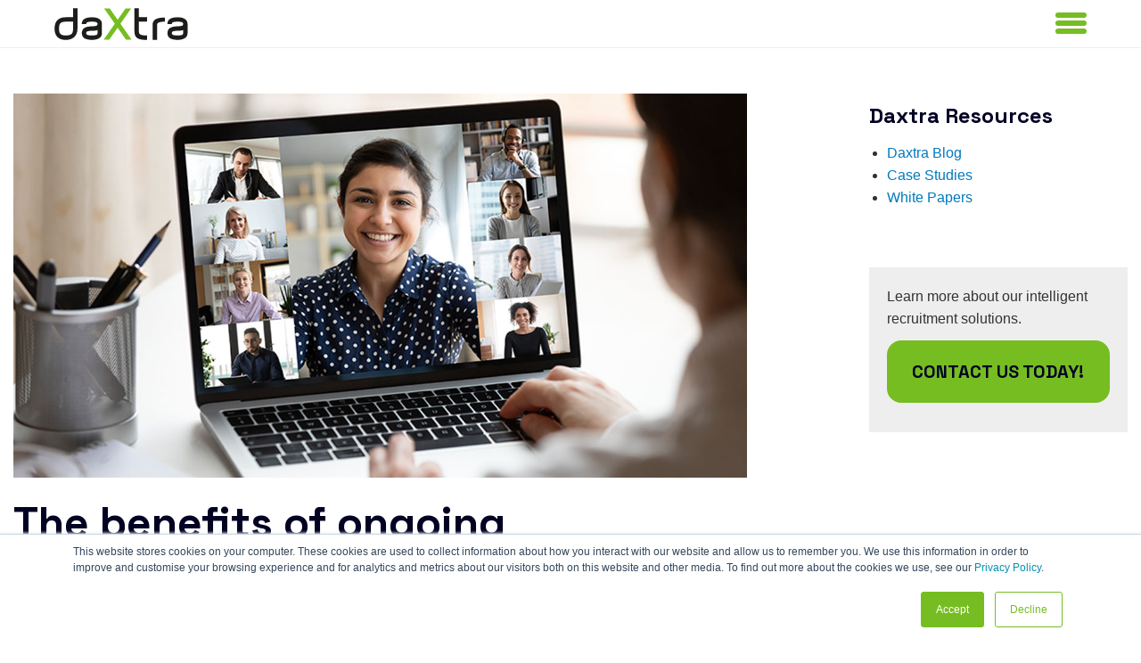

--- FILE ---
content_type: text/html; charset=UTF-8
request_url: https://info.daxtra.com/blog/benefits-of-ongoing-recruitment-software-training
body_size: 10793
content:
<!doctype html><!--[if lt IE 7]> <html class="no-js lt-ie9 lt-ie8 lt-ie7" lang="en-us" > <![endif]--><!--[if IE 7]>    <html class="no-js lt-ie9 lt-ie8" lang="en-us" >        <![endif]--><!--[if IE 8]>    <html class="no-js lt-ie9" lang="en-us" >               <![endif]--><!--[if gt IE 8]><!--><html class="no-js" lang="en-us"><!--<![endif]--><head><script type="application/javascript" id="hs-cookie-banner-scan" data-hs-allowed="true" src="/_hcms/cookie-banner/auto-blocking.js?portalId=4105295&amp;domain=info.daxtra.com"></script>
    <meta charset="utf-8">
    <meta http-equiv="X-UA-Compatible" content="IE=edge,chrome=1">
    <meta name="author" content="M. Christine Watson">
    <meta name="description" content="Once software onboarding is complete, it's crucial that training and education follow in order for the software to be successful.
">
    <meta name="generator" content="HubSpot">
    <title>The benefits of ongoing recruitment software training</title>
    <link rel="shortcut icon" href="https://info.daxtra.com/hubfs/Daxtra_July2018%20Theme/Images/cropped-favicon-32x32.png">
    
<meta name="viewport" content="width=device-width, initial-scale=1">

    <script src="/hs/hsstatic/jquery-libs/static-1.4/jquery/jquery-1.11.2.js"></script>
<script>hsjQuery = window['jQuery'];</script>
    <meta property="og:description" content="Once software onboarding is complete, it's crucial that training and education follow in order for the software to be successful.
">
    <meta property="og:title" content="The benefits of ongoing recruitment software training">
    <meta name="twitter:description" content="Once software onboarding is complete, it's crucial that training and education follow in order for the software to be successful.
">
    <meta name="twitter:title" content="The benefits of ongoing recruitment software training">

    

    
    <style>
a.cta_button{-moz-box-sizing:content-box !important;-webkit-box-sizing:content-box !important;box-sizing:content-box !important;vertical-align:middle}.hs-breadcrumb-menu{list-style-type:none;margin:0px 0px 0px 0px;padding:0px 0px 0px 0px}.hs-breadcrumb-menu-item{float:left;padding:10px 0px 10px 10px}.hs-breadcrumb-menu-divider:before{content:'›';padding-left:10px}.hs-featured-image-link{border:0}.hs-featured-image{float:right;margin:0 0 20px 20px;max-width:50%}@media (max-width: 568px){.hs-featured-image{float:none;margin:0;width:100%;max-width:100%}}.hs-screen-reader-text{clip:rect(1px, 1px, 1px, 1px);height:1px;overflow:hidden;position:absolute !important;width:1px}
</style>

<link rel="stylesheet" href="/hs/hsstatic/AsyncSupport/static-1.501/sass/comments_listing_asset.css">
<!-- Editor Styles -->
<style id="hs_editor_style" type="text/css">
#hs_cos_wrapper_widget_5975906878 li.hs-menu-item a:link  { font-size: 14px !important }
#hs_cos_wrapper_widget_5975906878 .hs-menu-wrapper > ul  { display: block !important; font-size: 14px !important }
#hs_cos_wrapper_widget_5975906878 li.hs-menu-item a  { font-size: 14px !important }
#hs_cos_wrapper_widget_5975906878  p , #hs_cos_wrapper_widget_5975906878  li , #hs_cos_wrapper_widget_5975906878  span , #hs_cos_wrapper_widget_5975906878  label , #hs_cos_wrapper_widget_5975906878  h1 , #hs_cos_wrapper_widget_5975906878  h2 , #hs_cos_wrapper_widget_5975906878  h3 , #hs_cos_wrapper_widget_5975906878  h4 , #hs_cos_wrapper_widget_5975906878  h5 , #hs_cos_wrapper_widget_5975906878  h6  { font-size: 14px !important }
#hs_cos_wrapper_module_1531993396698105 li.hs-menu-item a  { font-size: 16px !important }
#hs_cos_wrapper_module_1531993396698105 .hs-menu-wrapper > ul  { font-size: 16px !important }
#hs_cos_wrapper_module_1531993396698105 li.hs-menu-item a:link  { font-size: 16px !important }
#hs_cos_wrapper_module_1531993396698105  p , #hs_cos_wrapper_module_1531993396698105  li , #hs_cos_wrapper_module_1531993396698105  span , #hs_cos_wrapper_module_1531993396698105  label , #hs_cos_wrapper_module_1531993396698105  h1 , #hs_cos_wrapper_module_1531993396698105  h2 , #hs_cos_wrapper_module_1531993396698105  h3 , #hs_cos_wrapper_module_1531993396698105  h4 , #hs_cos_wrapper_module_1531993396698105  h5 , #hs_cos_wrapper_module_1531993396698105  h6  { font-size: 16px !important }
#hs_cos_wrapper_module_151811933987828  { display: block !important; font-size: 14px !important }
#hs_cos_wrapper_module_151811933987828  p , #hs_cos_wrapper_module_151811933987828  li , #hs_cos_wrapper_module_151811933987828  span , #hs_cos_wrapper_module_151811933987828  label , #hs_cos_wrapper_module_151811933987828  h1 , #hs_cos_wrapper_module_151811933987828  h2 , #hs_cos_wrapper_module_151811933987828  h3 , #hs_cos_wrapper_module_151811933987828  h4 , #hs_cos_wrapper_module_151811933987828  h5 , #hs_cos_wrapper_module_151811933987828  h6  { font-size: 14px !important }
</style>
    

    
<!--  Added by GoogleAnalytics integration -->
<script>
var _hsp = window._hsp = window._hsp || [];
_hsp.push(['addPrivacyConsentListener', function(consent) { if (consent.allowed || (consent.categories && consent.categories.analytics)) {
  (function(i,s,o,g,r,a,m){i['GoogleAnalyticsObject']=r;i[r]=i[r]||function(){
  (i[r].q=i[r].q||[]).push(arguments)},i[r].l=1*new Date();a=s.createElement(o),
  m=s.getElementsByTagName(o)[0];a.async=1;a.src=g;m.parentNode.insertBefore(a,m)
})(window,document,'script','//www.google-analytics.com/analytics.js','ga');
  ga('create','UA-10027758-4','auto');
  ga('send','pageview');
}}]);
</script>

<!-- /Added by GoogleAnalytics integration -->

<!--  Added by GoogleAnalytics4 integration -->
<script>
var _hsp = window._hsp = window._hsp || [];
window.dataLayer = window.dataLayer || [];
function gtag(){dataLayer.push(arguments);}

var useGoogleConsentModeV2 = true;
var waitForUpdateMillis = 1000;


if (!window._hsGoogleConsentRunOnce) {
  window._hsGoogleConsentRunOnce = true;

  gtag('consent', 'default', {
    'ad_storage': 'denied',
    'analytics_storage': 'denied',
    'ad_user_data': 'denied',
    'ad_personalization': 'denied',
    'wait_for_update': waitForUpdateMillis
  });

  if (useGoogleConsentModeV2) {
    _hsp.push(['useGoogleConsentModeV2'])
  } else {
    _hsp.push(['addPrivacyConsentListener', function(consent){
      var hasAnalyticsConsent = consent && (consent.allowed || (consent.categories && consent.categories.analytics));
      var hasAdsConsent = consent && (consent.allowed || (consent.categories && consent.categories.advertisement));

      gtag('consent', 'update', {
        'ad_storage': hasAdsConsent ? 'granted' : 'denied',
        'analytics_storage': hasAnalyticsConsent ? 'granted' : 'denied',
        'ad_user_data': hasAdsConsent ? 'granted' : 'denied',
        'ad_personalization': hasAdsConsent ? 'granted' : 'denied'
      });
    }]);
  }
}

gtag('js', new Date());
gtag('set', 'developer_id.dZTQ1Zm', true);
gtag('config', 'G-5W1RJ7S2DL');
</script>
<script async src="https://www.googletagmanager.com/gtag/js?id=G-5W1RJ7S2DL"></script>

<!-- /Added by GoogleAnalytics4 integration -->


<script id="tofu_runner" src="https://tofu-js.s3.us-west-2.amazonaws.com/tofu_embed.js"></script>
<!-- Google Tag Manager -->
<script>(function(w,d,s,l,i){w[l]=w[l]||[];w[l].push({'gtm.start':
new Date().getTime(),event:'gtm.js'});var f=d.getElementsByTagName(s)[0],
j=d.createElement(s),dl=l!='dataLayer'?'&l='+l:'';j.async=true;j.src=
'https://www.googletagmanager.com/gtm.js?id='+i+dl;f.parentNode.insertBefore(j,f);
})(window,document,'script','dataLayer','GTM-NL8FH3L7');</script>
<!-- End Google Tag Manager -->
<link rel="amphtml" href="https://info.daxtra.com/blog/benefits-of-ongoing-recruitment-software-training?hs_amp=true">

<meta property="og:image" content="https://info.daxtra.com/hubfs/Training_on_zoom_art.jpg">
<meta property="og:image:width" content="1200">
<meta property="og:image:height" content="628">
<meta property="og:image:alt" content="software training session taking place on Zoom">
<meta name="twitter:image" content="https://info.daxtra.com/hubfs/Training_on_zoom_art.jpg">
<meta name="twitter:image:alt" content="software training session taking place on Zoom">

<meta property="og:url" content="https://info.daxtra.com/blog/benefits-of-ongoing-recruitment-software-training">
<meta name="twitter:card" content="summary_large_image">

<link rel="canonical" href="https://info.daxtra.com/blog/benefits-of-ongoing-recruitment-software-training">

<meta property="og:type" content="article">
<link rel="alternate" type="application/rss+xml" href="https://info.daxtra.com/blog/rss.xml">
<meta name="twitter:domain" content="info.daxtra.com">
<meta name="twitter:site" content="@daXtra">
<script src="//platform.linkedin.com/in.js" type="text/javascript">
    lang: en_US
</script>

<meta http-equiv="content-language" content="en-us">
<link rel="stylesheet" href="//7052064.fs1.hubspotusercontent-na1.net/hubfs/7052064/hub_generated/template_assets/DEFAULT_ASSET/1766173834078/template_layout.min.css">


<link rel="stylesheet" href="https://info.daxtra.com/hubfs/hub_generated/template_assets/1/5975888419/1750456569314/template_Daxtra_July2018-style.css">


    <style>
  .blog-listing-wrapper .post-listing .post-item i, .meta i, .blog-post-wrapper i {font-size:25px;margin-right:10px;float:right;position:relative;top:0px;}
</style>
    

</head>
<body class="blog   hs-content-id-45090371080 hs-blog-post hs-blog-id-5460706575" style="">
    <div class="header-container-wrapper">
    <div class="header-container container-fluid">

<div class="row-fluid-wrapper row-depth-1 row-number-1 ">
<div class="row-fluid ">
<div class="span12 widget-span widget-type-global_group " style="" data-widget-type="global_group" data-x="0" data-w="12">
<div class="" data-global-widget-path="generated_global_groups/5976370941.html"><div class="row-fluid-wrapper row-depth-1 row-number-1 ">
<div class="row-fluid ">
<div class="span12 widget-span widget-type-cell cm-form-wrap" style="display:none" data-widget-type="cell" data-x="0" data-w="12">

<div class="row-fluid-wrapper row-depth-1 row-number-2 ">
<div class="row-fluid ">
<div class="span12 widget-span widget-type-cell page-center" style="" data-widget-type="cell" data-x="0" data-w="12">

<div class="row-fluid-wrapper row-depth-1 row-number-3 ">
<div class="row-fluid ">
<div class="span12 widget-span widget-type-custom_widget popup-form" style="" data-widget-type="custom_widget" data-x="0" data-w="12">
<div id="hs_cos_wrapper_module_1532067205596184" class="hs_cos_wrapper hs_cos_wrapper_widget hs_cos_wrapper_type_module widget-type-form" style="" data-hs-cos-general-type="widget" data-hs-cos-type="module">


	



	<span id="hs_cos_wrapper_module_1532067205596184_" class="hs_cos_wrapper hs_cos_wrapper_widget hs_cos_wrapper_type_form" style="" data-hs-cos-general-type="widget" data-hs-cos-type="form"><h3 id="hs_cos_wrapper_module_1532067205596184_title" class="hs_cos_wrapper form-title" data-hs-cos-general-type="widget_field" data-hs-cos-type="text">Request A Demo</h3>

<div id="hs_form_target_module_1532067205596184"></div>









</span>
</div>

</div><!--end widget-span -->
</div><!--end row-->
</div><!--end row-wrapper -->

</div><!--end widget-span -->
</div><!--end row-->
</div><!--end row-wrapper -->

</div><!--end widget-span -->
</div><!--end row-->
</div><!--end row-wrapper -->

<div class="row-fluid-wrapper row-depth-1 row-number-4 ">
<div class="row-fluid ">
<div class="span12 widget-span widget-type-cell custom-header-wrapper hidden-phone" style="" data-widget-type="cell" data-x="0" data-w="12">

<div class="row-fluid-wrapper row-depth-1 row-number-5 ">
<div class="row-fluid ">
<div id="test-b1" class="span12 widget-span widget-type-cell page-center" style="" data-widget-type="cell" data-x="0" data-w="12">

<div class="row-fluid-wrapper row-depth-1 row-number-6 ">
<div class="row-fluid ">
<div class="span4 widget-span widget-type-custom_widget custom-logo" style="" data-widget-type="custom_widget" data-x="0" data-w="4">
<div id="hs_cos_wrapper_module_153197830574950" class="hs_cos_wrapper hs_cos_wrapper_widget hs_cos_wrapper_type_module widget-type-rich_text" style="" data-hs-cos-general-type="widget" data-hs-cos-type="module"><span id="hs_cos_wrapper_module_153197830574950_" class="hs_cos_wrapper hs_cos_wrapper_widget hs_cos_wrapper_type_rich_text" style="" data-hs-cos-general-type="widget" data-hs-cos-type="rich_text"><a href="https://www.daxtra.com/" rel="noopener" linktext=""><img src="https://info.daxtra.com/hubfs/Imported%20sitepage%20images/V2-Default.svg" width="170" height="36" loading="lazy" alt="V2-Default" style="height: auto; max-width: 100%; width: 170px;"></a></span></div>

</div><!--end widget-span -->
<div class="span8 widget-span widget-type-cell custom-menu-wrap" style="" data-widget-type="cell" data-x="4" data-w="8">

<div class="row-fluid-wrapper row-depth-1 row-number-7 ">
<div class="row-fluid ">
<div class="span12 widget-span widget-type-cell custom-demo" style="" data-widget-type="cell" data-x="0" data-w="12">

<div class="row-fluid-wrapper row-depth-2 row-number-1 ">
<div class="row-fluid ">
<div class="span12 widget-span widget-type-custom_widget " style="" data-widget-type="custom_widget" data-x="0" data-w="12">
<div id="hs_cos_wrapper_module_1531978780257120" class="hs_cos_wrapper hs_cos_wrapper_widget hs_cos_wrapper_type_module" style="" data-hs-cos-general-type="widget" data-hs-cos-type="module"><div class="header-links">
  <ul id="menu-multilingual-sites" class="nav navbar-nav"><li id="menu-item-695" class="dropdown menu-item menu-item-type-post_type menu-item-object-page menu-item-home menu-item-has-children"><a href="https://www.daxtra.com/">Language<b class="caret"></b></a>
    <ul class="dropdown-menu" style="">
      <li id="menu-item-687" class="menu-item menu-item-type-post_type menu-item-object-page menu-item-home"><a href="https://www.daxtra.com/">English</a></li>
      <li id="menu-item-688" class="menu-item menu-item-type-custom menu-item-object-custom"><a href="https://de.daxtra.com">German</a></li>
      <li id="menu-item-689" class="menu-item menu-item-type-custom menu-item-object-custom"><a href="http://www.daxtra.cn/index.php/cn-home/">Chinese</a></li>
      <li id="menu-item-4098" class="menu-item menu-item-type-custom menu-item-object-custom"><a href="https://www.daxtra.co.jp/">Japanese</a></li>
      <li id="menu-item-4476" class="menu-item menu-item-type-custom menu-item-object-custom"><a href="https://fr.daxtra.com">French</a></li>
    </ul>
    </li>
  </ul>
</div>
<div class="demo-btn">
  <a class="btn btn-primary collapsed" href="https://info.daxtra.com/daxtra-request-a-demo">Request Demo</a>
</div></div>

</div><!--end widget-span -->
</div><!--end row-->
</div><!--end row-wrapper -->

</div><!--end widget-span -->
</div><!--end row-->
</div><!--end row-wrapper -->

<div class="row-fluid-wrapper row-depth-1 row-number-1 ">
<div class="row-fluid ">
<div class="span12 widget-span widget-type-custom_widget custom-menu-primary hidden-phone" style="" data-widget-type="custom_widget" data-x="0" data-w="12">
<div id="hs_cos_wrapper_module_151811933987828" class="hs_cos_wrapper hs_cos_wrapper_widget hs_cos_wrapper_type_module widget-type-menu" style="" data-hs-cos-general-type="widget" data-hs-cos-type="module">
<span id="hs_cos_wrapper_module_151811933987828_" class="hs_cos_wrapper hs_cos_wrapper_widget hs_cos_wrapper_type_menu" style="" data-hs-cos-general-type="widget" data-hs-cos-type="menu"><div id="hs_menu_wrapper_module_151811933987828_" class="hs-menu-wrapper active-branch flyouts hs-menu-flow-horizontal" role="navigation" data-sitemap-name="default" data-menu-id="5975906878" aria-label="Navigation Menu">
 <ul role="menu">
  <li class="hs-menu-item hs-menu-depth-1 hs-item-has-children" role="none"><a href="https://www.daxtra.com/products/" aria-haspopup="true" aria-expanded="false" role="menuitem">Products</a>
   <ul role="menu" class="hs-menu-children-wrapper">
    <li class="hs-menu-item hs-menu-depth-2" role="none"><a href="https://www.daxtra.com/products/resume-matching-software/" role="menuitem">Daxtra Search Nexus</a></li>
    <li class="hs-menu-item hs-menu-depth-2" role="none"><a href="https://www.daxtra.com/products/resume-analysis-software/" role="menuitem">Daxtra Capture</a></li>
    <li class="hs-menu-item hs-menu-depth-2" role="none"><a href="https://www.daxtra.com/products/clean-candidate-data-plugin/" role="menuitem">Daxtra Magnet</a></li>
    <li class="hs-menu-item hs-menu-depth-2" role="none"><a href="https://www.daxtra.com/products/resume-formatting-anonymizing-software/" role="menuitem">Daxtra Styler</a></li>
    <li class="hs-menu-item hs-menu-depth-2" role="none"><a href="https://www.daxtra.com/products/resume-parsing-software/" role="menuitem">Daxtra Parser</a></li>
    <li class="hs-menu-item hs-menu-depth-2" role="none"><a href="https://www.daxtra.com/products/application-experience-software/" role="menuitem">Daxtra Apply &amp; Match</a></li>
    <li class="hs-menu-item hs-menu-depth-2" role="none"><a href="https://www.daxtra.com/products/resume-management-software/" role="menuitem">Daxtra Developer Components</a></li>
   </ul></li>
  <li class="hs-menu-item hs-menu-depth-1 hs-item-has-children" role="none"><a href="https://www.daxtra.com/solutions-for/" aria-haspopup="true" aria-expanded="false" role="menuitem">Solutions For</a>
   <ul role="menu" class="hs-menu-children-wrapper">
    <li class="hs-menu-item hs-menu-depth-2" role="none"><a href="https://www.daxtra.com/solutions-for/agencies/" role="menuitem">Staffing And Recruiting</a></li>
    <li class="hs-menu-item hs-menu-depth-2" role="none"><a href="https://www.daxtra.com/solutions-for/corporates/" role="menuitem">Corporates</a></li>
    <li class="hs-menu-item hs-menu-depth-2" role="none"><a href="https://www.daxtra.com/solutions-for/vendors-crm-ats-providers/" role="menuitem">Vendors - CRM and ATS Providers</a></li>
    <li class="hs-menu-item hs-menu-depth-2" role="none"><a href="https://www.daxtra.com/solutions-for/vendors-job-boards-social-media/" role="menuitem">Vendors - Job Boards &amp; Social Media</a></li>
   </ul></li>
  <li class="hs-menu-item hs-menu-depth-1" role="none"><a href="https://www.daxtra.com/partners/" role="menuitem">Partners</a></li>
  <li class="hs-menu-item hs-menu-depth-1 hs-item-has-children" role="none"><a href="https://www.daxtra.com/about-daxtra/" aria-haspopup="true" aria-expanded="false" role="menuitem">Why Daxtra</a>
   <ul role="menu" class="hs-menu-children-wrapper">
    <li class="hs-menu-item hs-menu-depth-2" role="none"><a href="https://www.daxtra.com/case-studies/" role="menuitem">Case Studies</a></li>
    <li class="hs-menu-item hs-menu-depth-2" role="none"><a href="https://www.daxtra.com/testimonials/" role="menuitem">Testimonials</a></li>
    <li class="hs-menu-item hs-menu-depth-2" role="none"><a href="https://www.daxtra.com/languages/" role="menuitem">Languages</a></li>
   </ul></li>
  <li class="hs-menu-item hs-menu-depth-1 hs-item-has-children" role="none"><a href="https://www.daxtra.com/resources/" aria-haspopup="true" aria-expanded="false" role="menuitem">Resources</a>
   <ul role="menu" class="hs-menu-children-wrapper">
    <li class="hs-menu-item hs-menu-depth-2" role="none"><a href="https://info.daxtra.com/overview-search-match-parsing-technology" role="menuitem">Product Brochure</a></li>
    <li class="hs-menu-item hs-menu-depth-2" role="none"><a href="https://info.daxtra.com/the-ultimate-guide-to-cv-resume-parsing" role="menuitem">Guide to CV/Resume Parsing</a></li>
    <li class="hs-menu-item hs-menu-depth-2" role="none"><a href="https://info.daxtra.com/white-papers" role="menuitem">White Papers</a></li>
    <li class="hs-menu-item hs-menu-depth-2" role="none"><a href="https://info.daxtra.com/blog/tag/daxtra-blog" role="menuitem">Daxtra Blog</a></li>
    <li class="hs-menu-item hs-menu-depth-2" role="none"><a href="https://info.daxtra.com/blog/tag/events" role="menuitem">Events</a></li>
    <li class="hs-menu-item hs-menu-depth-2" role="none"><a href="https://www.daxtra.com/resources/daxtra-group-privacy-policy/" role="menuitem">Daxtra Group Privacy Policy</a></li>
    <li class="hs-menu-item hs-menu-depth-2" role="none"><a href="https://www.daxtra.com/join-daxtra/" role="menuitem">Join Daxtra</a></li>
   </ul></li>
  <li class="hs-menu-item hs-menu-depth-1" role="none"><a href="https://info.daxtra.com/recruiting-management-software/" role="menuitem">Contact Us</a></li>
 </ul>
</div></span></div>

</div><!--end widget-span -->
</div><!--end row-->
</div><!--end row-wrapper -->

</div><!--end widget-span -->
</div><!--end row-->
</div><!--end row-wrapper -->

</div><!--end widget-span -->
</div><!--end row-->
</div><!--end row-wrapper -->

</div><!--end widget-span -->
</div><!--end row-->
</div><!--end row-wrapper -->

<div class="row-fluid-wrapper row-depth-1 row-number-2 ">
<div class="row-fluid ">
<div class="span12 widget-span widget-type-cell custom-header-wrapper visible-phone" style="" data-widget-type="cell" data-x="0" data-w="12">

<div class="row-fluid-wrapper row-depth-1 row-number-3 ">
<div class="row-fluid ">
<div class="span12 widget-span widget-type-cell page-center" style="" data-widget-type="cell" data-x="0" data-w="12">

<div class="row-fluid-wrapper row-depth-1 row-number-4 ">
<div class="row-fluid ">
<div class="span12 widget-span widget-type-custom_widget custom-logo" style="" data-widget-type="custom_widget" data-x="0" data-w="12">
<div id="hs_cos_wrapper_module_1531999000297151" class="hs_cos_wrapper hs_cos_wrapper_widget hs_cos_wrapper_type_module widget-type-rich_text" style="" data-hs-cos-general-type="widget" data-hs-cos-type="module"><span id="hs_cos_wrapper_module_1531999000297151_" class="hs_cos_wrapper hs_cos_wrapper_widget hs_cos_wrapper_type_rich_text" style="" data-hs-cos-general-type="widget" data-hs-cos-type="rich_text"><a href="https://www.daxtra.com/"><img src="https://info.daxtra.com/hubfs/Logo_Offset_5_sm_2x.png" alt="Daxtra"></a></span></div>

</div><!--end widget-span -->
</div><!--end row-->
</div><!--end row-wrapper -->

<div class="row-fluid-wrapper row-depth-1 row-number-5 ">
<div class="row-fluid ">
<div class="span12 widget-span widget-type-cell custom-menu-primary visible-phone" style="" data-widget-type="cell" data-x="0" data-w="12">

<div class="row-fluid-wrapper row-depth-1 row-number-6 ">
<div class="row-fluid ">
<div class="span12 widget-span widget-type-custom_widget cm-mobile-menu" style="" data-widget-type="custom_widget" data-x="0" data-w="12">
<div id="hs_cos_wrapper_module_1531999000297155" class="hs_cos_wrapper hs_cos_wrapper_widget hs_cos_wrapper_type_module widget-type-menu" style="" data-hs-cos-general-type="widget" data-hs-cos-type="module">
<span id="hs_cos_wrapper_module_1531999000297155_" class="hs_cos_wrapper hs_cos_wrapper_widget hs_cos_wrapper_type_menu" style="" data-hs-cos-general-type="widget" data-hs-cos-type="menu"><div id="hs_menu_wrapper_module_1531999000297155_" class="hs-menu-wrapper active-branch flyouts hs-menu-flow-horizontal" role="navigation" data-sitemap-name="default" data-menu-id="5975906878" aria-label="Navigation Menu">
 <ul role="menu">
  <li class="hs-menu-item hs-menu-depth-1 hs-item-has-children" role="none"><a href="https://www.daxtra.com/products/" aria-haspopup="true" aria-expanded="false" role="menuitem">Products</a>
   <ul role="menu" class="hs-menu-children-wrapper">
    <li class="hs-menu-item hs-menu-depth-2" role="none"><a href="https://www.daxtra.com/products/resume-matching-software/" role="menuitem">Daxtra Search Nexus</a></li>
    <li class="hs-menu-item hs-menu-depth-2" role="none"><a href="https://www.daxtra.com/products/resume-analysis-software/" role="menuitem">Daxtra Capture</a></li>
    <li class="hs-menu-item hs-menu-depth-2" role="none"><a href="https://www.daxtra.com/products/clean-candidate-data-plugin/" role="menuitem">Daxtra Magnet</a></li>
    <li class="hs-menu-item hs-menu-depth-2" role="none"><a href="https://www.daxtra.com/products/resume-formatting-anonymizing-software/" role="menuitem">Daxtra Styler</a></li>
    <li class="hs-menu-item hs-menu-depth-2" role="none"><a href="https://www.daxtra.com/products/resume-parsing-software/" role="menuitem">Daxtra Parser</a></li>
    <li class="hs-menu-item hs-menu-depth-2" role="none"><a href="https://www.daxtra.com/products/application-experience-software/" role="menuitem">Daxtra Apply &amp; Match</a></li>
    <li class="hs-menu-item hs-menu-depth-2" role="none"><a href="https://www.daxtra.com/products/resume-management-software/" role="menuitem">Daxtra Developer Components</a></li>
   </ul></li>
  <li class="hs-menu-item hs-menu-depth-1 hs-item-has-children" role="none"><a href="https://www.daxtra.com/solutions-for/" aria-haspopup="true" aria-expanded="false" role="menuitem">Solutions For</a>
   <ul role="menu" class="hs-menu-children-wrapper">
    <li class="hs-menu-item hs-menu-depth-2" role="none"><a href="https://www.daxtra.com/solutions-for/agencies/" role="menuitem">Staffing And Recruiting</a></li>
    <li class="hs-menu-item hs-menu-depth-2" role="none"><a href="https://www.daxtra.com/solutions-for/corporates/" role="menuitem">Corporates</a></li>
    <li class="hs-menu-item hs-menu-depth-2" role="none"><a href="https://www.daxtra.com/solutions-for/vendors-crm-ats-providers/" role="menuitem">Vendors - CRM and ATS Providers</a></li>
    <li class="hs-menu-item hs-menu-depth-2" role="none"><a href="https://www.daxtra.com/solutions-for/vendors-job-boards-social-media/" role="menuitem">Vendors - Job Boards &amp; Social Media</a></li>
   </ul></li>
  <li class="hs-menu-item hs-menu-depth-1" role="none"><a href="https://www.daxtra.com/partners/" role="menuitem">Partners</a></li>
  <li class="hs-menu-item hs-menu-depth-1 hs-item-has-children" role="none"><a href="https://www.daxtra.com/about-daxtra/" aria-haspopup="true" aria-expanded="false" role="menuitem">Why Daxtra</a>
   <ul role="menu" class="hs-menu-children-wrapper">
    <li class="hs-menu-item hs-menu-depth-2" role="none"><a href="https://www.daxtra.com/case-studies/" role="menuitem">Case Studies</a></li>
    <li class="hs-menu-item hs-menu-depth-2" role="none"><a href="https://www.daxtra.com/testimonials/" role="menuitem">Testimonials</a></li>
    <li class="hs-menu-item hs-menu-depth-2" role="none"><a href="https://www.daxtra.com/languages/" role="menuitem">Languages</a></li>
   </ul></li>
  <li class="hs-menu-item hs-menu-depth-1 hs-item-has-children" role="none"><a href="https://www.daxtra.com/resources/" aria-haspopup="true" aria-expanded="false" role="menuitem">Resources</a>
   <ul role="menu" class="hs-menu-children-wrapper">
    <li class="hs-menu-item hs-menu-depth-2" role="none"><a href="https://info.daxtra.com/overview-search-match-parsing-technology" role="menuitem">Product Brochure</a></li>
    <li class="hs-menu-item hs-menu-depth-2" role="none"><a href="https://info.daxtra.com/the-ultimate-guide-to-cv-resume-parsing" role="menuitem">Guide to CV/Resume Parsing</a></li>
    <li class="hs-menu-item hs-menu-depth-2" role="none"><a href="https://info.daxtra.com/white-papers" role="menuitem">White Papers</a></li>
    <li class="hs-menu-item hs-menu-depth-2" role="none"><a href="https://info.daxtra.com/blog/tag/daxtra-blog" role="menuitem">Daxtra Blog</a></li>
    <li class="hs-menu-item hs-menu-depth-2" role="none"><a href="https://info.daxtra.com/blog/tag/events" role="menuitem">Events</a></li>
    <li class="hs-menu-item hs-menu-depth-2" role="none"><a href="https://www.daxtra.com/resources/daxtra-group-privacy-policy/" role="menuitem">Daxtra Group Privacy Policy</a></li>
    <li class="hs-menu-item hs-menu-depth-2" role="none"><a href="https://www.daxtra.com/join-daxtra/" role="menuitem">Join Daxtra</a></li>
   </ul></li>
  <li class="hs-menu-item hs-menu-depth-1" role="none"><a href="https://info.daxtra.com/recruiting-management-software/" role="menuitem">Contact Us</a></li>
 </ul>
</div></span></div>

</div><!--end widget-span -->
</div><!--end row-->
</div><!--end row-wrapper -->

<div class="row-fluid-wrapper row-depth-1 row-number-7 ">
<div class="row-fluid ">
<div class="span12 widget-span widget-type-cell custom-demo" style="" data-widget-type="cell" data-x="0" data-w="12">

<div class="row-fluid-wrapper row-depth-2 row-number-1 ">
<div class="row-fluid ">
<div class="span12 widget-span widget-type-custom_widget " style="" data-widget-type="custom_widget" data-x="0" data-w="12">
<div id="hs_cos_wrapper_module_1531999175601218" class="hs_cos_wrapper hs_cos_wrapper_widget hs_cos_wrapper_type_module" style="" data-hs-cos-general-type="widget" data-hs-cos-type="module"><div class="header-links">
  <ul id="menu-multilingual-sites" class="nav navbar-nav"><li id="menu-item-695" class="dropdown menu-item menu-item-type-post_type menu-item-object-page menu-item-home menu-item-has-children"><a href="https://www.daxtra.com/">Language<b class="caret"></b></a>
    <ul class="dropdown-menu" style="">
      <li id="menu-item-687" class="menu-item menu-item-type-post_type menu-item-object-page menu-item-home"><a href="https://www.daxtra.com/">English</a></li>
      <li id="menu-item-688" class="menu-item menu-item-type-custom menu-item-object-custom"><a href="https://de.daxtra.com">German</a></li>
      <li id="menu-item-689" class="menu-item menu-item-type-custom menu-item-object-custom"><a href="http://www.daxtra.cn/index.php/cn-home/">Chinese</a></li>
      <li id="menu-item-4098" class="menu-item menu-item-type-custom menu-item-object-custom"><a href="https://www.daxtra.co.jp/">Japanese</a></li>
      <li id="menu-item-4476" class="menu-item menu-item-type-custom menu-item-object-custom"><a href="https://fr.daxtra.com">French</a></li>
    </ul>
    </li>
  </ul>
</div>
<div class="demo-btn">
  <a class="btn btn-primary collapsed" href="https://info.daxtra.com/daxtra-request-a-demo">Request Demo</a>
</div></div>

</div><!--end widget-span -->
</div><!--end row-->
</div><!--end row-wrapper -->

</div><!--end widget-span -->
</div><!--end row-->
</div><!--end row-wrapper -->

</div><!--end widget-span -->
</div><!--end row-->
</div><!--end row-wrapper -->

</div><!--end widget-span -->
</div><!--end row-->
</div><!--end row-wrapper -->

</div><!--end widget-span -->
</div><!--end row-->
</div><!--end row-wrapper -->
</div>
</div><!--end widget-span -->
</div><!--end row-->
</div><!--end row-wrapper -->

    </div><!--end header -->
</div><!--end header wrapper -->

<div class="body-container-wrapper">
    <div class="body-container container-fluid">

<div class="row-fluid-wrapper row-depth-1 row-number-1 ">
<div class="row-fluid ">
<div class="span12 widget-span widget-type-cell page-center content-wrapper" style="" data-widget-type="cell" data-x="0" data-w="12">

<div class="row-fluid-wrapper row-depth-1 row-number-2 ">
<div class="row-fluid ">
<div class="span8 widget-span widget-type-cell blog-content" style="" data-widget-type="cell" data-x="0" data-w="8">

<div class="row-fluid-wrapper row-depth-1 row-number-3 ">
<div class="row-fluid ">
<div class="span12 widget-span widget-type-custom_widget " style="" data-widget-type="custom_widget" data-x="0" data-w="12">
<div id="hs_cos_wrapper_module_1532078050826221" class="hs_cos_wrapper hs_cos_wrapper_widget hs_cos_wrapper_type_module" style="" data-hs-cos-general-type="widget" data-hs-cos-type="module"></div>

</div><!--end widget-span -->
</div><!--end row-->
</div><!--end row-wrapper -->

<div class="row-fluid-wrapper row-depth-1 row-number-4 ">
<div class="row-fluid ">
<div class="span12 widget-span widget-type-custom_widget " style="" data-widget-type="custom_widget" data-x="0" data-w="12">
<div id="hs_cos_wrapper_module_1532076424623110" class="hs_cos_wrapper hs_cos_wrapper_widget hs_cos_wrapper_type_module widget-type-blog_content" style="" data-hs-cos-general-type="widget" data-hs-cos-type="module">
    <div class="blog-section">
<div class="blog-post-wrapper cell-wrapper">
<div class="blog-section">
<div class="blog-post-wrapper cell-wrapper">
<div class="section post-header">
<div class="hs-featured-image-wrapper">
<a href="https://info.daxtra.com/blog/benefits-of-ongoing-recruitment-software-training" title="" class="hs-featured-image-link">
<img src="https://info.daxtra.com/hubfs/Training_on_zoom_art.jpg" class="hs-featured-image" alt="software training session taking place on Zoom">
</a>
</div>
<h1><span id="hs_cos_wrapper_name" class="hs_cos_wrapper hs_cos_wrapper_meta_field hs_cos_wrapper_type_text" style="" data-hs-cos-general-type="meta_field" data-hs-cos-type="text">The benefits of ongoing recruitment software training</span></h1>
</div>
<p class="meta">Posted 
April
14th,
2021       
</p>
<div class="section post-body">
<span id="hs_cos_wrapper_post_body" class="hs_cos_wrapper hs_cos_wrapper_meta_field hs_cos_wrapper_type_rich_text" style="" data-hs-cos-general-type="meta_field" data-hs-cos-type="rich_text"><p><span data-preserver-spaces="true">In the wake of our&nbsp;</span><a target="_blank" href="https://info.daxtra.com/blog/5-steps-for-successful-recruitment-software-onboarding" rel="noopener"><span data-preserver-spaces="true">software onboarding blog article</span></a><span data-preserver-spaces="true">, it makes sense to elaborate more on the subject of the benefits of ongoing software education.</span></p>
<p><span data-preserver-spaces="true">You are enterprising and driven – pushing your company forward to stay competitive. You've researched and chosen the software that fleshes out your tech stack, giving your recruiters the edge to make faster hires. Tracking is sorted to determine the best ROI, and onboarding is a success.<!--more--></span></p>
<p><span data-preserver-spaces="true">Once software onboarding is complete, it’s important not to let the crucial task of continued training and education take a back seat or become ignored. This can be a detrimental mistake. Not only for the software involved but for the success of your business.</span><span data-preserver-spaces="true">&nbsp;</span></p>
<p><strong><span data-preserver-spaces="true">The benefits of ongoing software training</span></strong></p>
<p><span data-preserver-spaces="true">There are many advantages of continued training but let’s face it, the biggest benefit you look forward to is seeing your business flourish. That’s inevitably why you invest in the software in the first place. Don’t drop the ball before you realize success. Recruiting software has the promise of making jobs easier for recruiters by automating workflows, completing rote tasks so recruiters have more time to work one-on-one with candidates, and speeding up time-to-hire. This increased productivity will&nbsp;</span><a target="_blank" href="https://info.daxtra.com/blog/2018/09/27/recruitment-productivity-and-increasing-your-roi" rel="noopener"><span data-preserver-spaces="true">increase your ROI</span></a><span data-preserver-spaces="true">. The businesses that adopt recruitment automation software and have training and education programs in place are growing and prospering. Learn from those who have already made it and get on board.&nbsp;</span></p>
<p><strong><span data-preserver-spaces="true">Confidence</span></strong><span data-preserver-spaces="true">&nbsp;</span></p>
<p><span data-preserver-spaces="true">Other benefits of ongoing training leading to a better bottom line revolve around the software user — the recruiter. Individual recruiters may be used to doing things their way, but they want tools to help them make hires and they want to <a href="https://www.indeed.com/career-advice/career-development/ways-to-boost-your-confidence" rel="noopener">feel confident</a> in using the software. They may be willing to change their ways and use the software if it makes life easier.</span></p>
<p><span data-preserver-spaces="true">Education is the answer to this dilemma. The more tips and tricks they learn to make their jobs more efficient, the more open they are to embrace this technology. And many times, they’re willing to share this knowledge. The benefits that come along with confidence are endless.<img src="https://info.daxtra.com/hs-fs/hubfs/MObama%20Quote.jpg?width=345&amp;name=MObama%20Quote.jpg" alt="MObama Quote" width="345" loading="lazy" style="width: 345px; float: right; margin: 13px 0px 0px 20px;" srcset="https://info.daxtra.com/hs-fs/hubfs/MObama%20Quote.jpg?width=173&amp;name=MObama%20Quote.jpg 173w, https://info.daxtra.com/hs-fs/hubfs/MObama%20Quote.jpg?width=345&amp;name=MObama%20Quote.jpg 345w, https://info.daxtra.com/hs-fs/hubfs/MObama%20Quote.jpg?width=518&amp;name=MObama%20Quote.jpg 518w, https://info.daxtra.com/hs-fs/hubfs/MObama%20Quote.jpg?width=690&amp;name=MObama%20Quote.jpg 690w, https://info.daxtra.com/hs-fs/hubfs/MObama%20Quote.jpg?width=863&amp;name=MObama%20Quote.jpg 863w, https://info.daxtra.com/hs-fs/hubfs/MObama%20Quote.jpg?width=1035&amp;name=MObama%20Quote.jpg 1035w" sizes="(max-width: 345px) 100vw, 345px"></span></p>
<p><span data-preserver-spaces="true">Some key benefits gained with confidence are:</span></p>
<ul>
<li><span data-preserver-spaces="true">A positive attitude</span></li>
<li><span data-preserver-spaces="true">Better productivity</span></li>
<li><span data-preserver-spaces="true">A feeling of value</span></li>
<li><span data-preserver-spaces="true">Leadership qualities</span></li>
<li><span data-preserver-spaces="true">Being your best under stress</span></li>
<li><span data-preserver-spaces="true">Influencing others</span></li>
</ul>
<p><strong><span data-preserver-spaces="true">Motivation</span></strong></p>
<p><span data-preserver-spaces="true">Along with confidence comes <a href="https://trainingindustry.com/blog/performance-management/the-psychology-of-motivating-employees-through-training-and-development/" rel="noopener">motivation</a>. Each time a recruiter saves time sourcing a candidate, manages to automate a task, or hits their KPIs, they become more motivated.</span></p>
<p><span data-preserver-spaces="true">The more highly motivated, the more energized they become. They set a bar and are challenged, in a good way, to outdo themselves.</span></p>
<p><strong><span data-preserver-spaces="true">Innovation</span></strong></p>
<p><span data-preserver-spaces="true">With this newfound confidence and motivation comes innovation. Recruiting professionals become comfortable with the software and begin to explore its capabilities. They begin to figure out things on their own, and they begin to share this knowledge. Such is with many technologies, there is often more than one way to do things. They find the best one that is most suited for them, and this helps their speed.</span></p>
<p><span data-preserver-spaces="true">Then they start to ask questions. This is a breakthrough. This is a huge plus because with these questions, come innovation. “If the software can do X, can it do Y?” This is how an invention is born — through the wants and needs of a recruiter. If you’re lucky enough to have a software company that's willing and ready to work with you to customize software, this can be an enormous bonus.</span></p>
<p><strong><span data-preserver-spaces="true">Positive attitudes and stability</span></strong></p>
<p><span data-preserver-spaces="true">When recruiters understand how a piece of software works and how it saves them time, they're likely to be more productive and have a more <a href="https://www.economicsdiscussion.net/human-resource-management/advantages-of-training-employees/31969" rel="noopener">positive attitude</a> towards their work. You have happy, satisfied employees resulting in reduced employee turnover. This all sounds like an idyllic scenario, but it can be achieved through planning and executing a successful training and education program.</span></p>
<p><span data-preserver-spaces="true">To put things in perspective, Henry Ford, Founder of the Ford Motor Company said, </span></p>
<blockquote>
<p style="font-size: 20px; font-weight: normal; text-align: center;"><em>“The only thing worse than training your employees and having <br>&nbsp;them leave is not training them and having them stay.”</em></p>
</blockquote>
<p><span data-preserver-spaces="true">Recruitment automation software can help your team get ahead of the competition and secure top talent in today’s competitive labor market. But giving them the proper ongoing training to give them encouragement and the necessary tools to use the software is a must. Achieving increased efficiencies in processes that result in financial gain is the goal and can be a reality with a smart training and education program in place.&nbsp;</span></p>
<hr>
<p><span style="font-style: italic;">To read more on onboarding recruitment software, read — </span><a href="/blog/5-steps-for-successful-recruitment-software-onboarding" rel="noopener" style="font-style: italic;">5 steps for successful recruitment software onboarding</a></p></span>  
</div>
<p id="hubspot-topic_data"> Tags:
<a class="topic-link" href="https://info.daxtra.com/blog/tag/daxtra-blog">DaXtra Blog</a>,
<a class="topic-link" href="https://info.daxtra.com/blog/tag/training">Training</a>,
<a class="topic-link" href="https://info.daxtra.com/blog/tag/recruitment-tips">Recruitment tips</a>
</p>
<a href="http://www.linkedin.com/shareArticle?mini=true&amp;url=https://info.daxtra.com/blog/benefits-of-ongoing-recruitment-software-training&amp;title=The%20benefits%20of%20ongoing%20recruitment%20software%20training&amp;summary=Once%20software%20onboarding%20is%20complete,%20it's%20crucial%20that%20training%20and%20education%20follow%20in%20order%20for%20the%20software%20to%20be%20successful." target="_blank" title="Share on LinkedIn" onclick="return !window.open(this.href, 'Facebook', 'width=600,height=500')"><i class="fa fa-linkedin"></i></a>              
<a href="https://twitter.com/intent/tweet?source=https://info.daxtra.com/blog/benefits-of-ongoing-recruitment-software-training&amp;text=The%20benefits%20of%20ongoing%20recruitment%20software%20training" target="_blank" title="Tweet" onclick="window.open('https://twitter.com/share?url=https://info.daxtra.com/blog/benefits-of-ongoing-recruitment-software-training&amp;text=The benefits of ongoing recruitment software training','Twitter Share','width=600,height=600')">
<i class="fa fa-twitter"></i>
</a>
<a href="https://www.facebook.com/sharer/sharer.php?u=https://info.daxtra.com/blog/benefits-of-ongoing-recruitment-software-training&amp;title=The%20benefits%20of%20ongoing%20recruitment%20software%20training&amp;picture=https://info.daxtra.com/hubfs/Training_on_zoom_art.jpg&amp;description=Once%20software%20onboarding%20is%20complete,%20it's%20crucial%20that%20training%20and%20education%20follow%20in%20order%20for%20the%20software%20to%20be%20successful." title="Share on Facebook" target="_blank" onclick="return !window.open(this.href, 'Facebook', 'width=600,height=500')"><i class="fa fa-facebook"></i></a>  
</div>
</div>
<!-- Optional: Blog Author Bio Box -->
</div>
</div>
</div>

</div><!--end widget-span -->
</div><!--end row-->
</div><!--end row-wrapper -->

<div class="row-fluid-wrapper row-depth-1 row-number-5 ">
<div class="row-fluid ">
<div class="span12 widget-span widget-type-custom_widget cm-comment" style="" data-widget-type="custom_widget" data-x="0" data-w="12">
<div id="hs_cos_wrapper_module_1523032063950328" class="hs_cos_wrapper hs_cos_wrapper_widget hs_cos_wrapper_type_module widget-type-blog_comments" style="" data-hs-cos-general-type="widget" data-hs-cos-type="module"><span id="hs_cos_wrapper_module_1523032063950328_blog_comments" class="hs_cos_wrapper hs_cos_wrapper_widget hs_cos_wrapper_type_blog_comments" style="" data-hs-cos-general-type="widget" data-hs-cos-type="blog_comments">
<div class="section post-footer">
    <div id="comments-listing" class="new-comments"></div>
    
</div>

</span></div>

</div><!--end widget-span -->
</div><!--end row-->
</div><!--end row-wrapper -->

</div><!--end widget-span -->
<div class="span4 widget-span widget-type-cell blog-sidebar" style="" data-widget-type="cell" data-x="8" data-w="4">

<div class="row-fluid-wrapper row-depth-1 row-number-6 ">
<div class="row-fluid ">
<div class="span12 widget-span widget-type-custom_widget cm-categories" style="" data-widget-type="custom_widget" data-x="0" data-w="12">
<div id="hs_cos_wrapper_module_154091260498393" class="hs_cos_wrapper hs_cos_wrapper_widget hs_cos_wrapper_type_module widget-type-rich_text" style="" data-hs-cos-general-type="widget" data-hs-cos-type="module"><span id="hs_cos_wrapper_module_154091260498393_" class="hs_cos_wrapper hs_cos_wrapper_widget hs_cos_wrapper_type_rich_text" style="" data-hs-cos-general-type="widget" data-hs-cos-type="rich_text"><h2>Daxtra Resources</h2>
<ul>
<li><a href="https://info.daxtra.com/blog/tag/daxtra-blog">Daxtra Blog</a></li>
<li><a href="https://www.daxtra.com/category/case-studies/">Case Studies</a></li>
<li><a href="https://info.daxtra.com/white-papers">White Papers</a></li>
</ul></span></div>

</div><!--end widget-span -->
</div><!--end row-->
</div><!--end row-wrapper -->

<div class="row-fluid-wrapper row-depth-1 row-number-7 ">
<div class="row-fluid ">
<div class="span12 widget-span widget-type-custom_widget cm-contact" style="" data-widget-type="custom_widget" data-x="0" data-w="12">
<div id="hs_cos_wrapper_module_1523032055299326" class="hs_cos_wrapper hs_cos_wrapper_widget hs_cos_wrapper_type_module widget-type-rich_text" style="" data-hs-cos-general-type="widget" data-hs-cos-type="module"><span id="hs_cos_wrapper_module_1523032055299326_" class="hs_cos_wrapper hs_cos_wrapper_widget hs_cos_wrapper_type_rich_text" style="" data-hs-cos-general-type="widget" data-hs-cos-type="rich_text"><aside>Learn more about our intelligent recruitment solutions.
<p>&nbsp;</p>
<p><a href="https://info.daxtra.com/recruiting-management-software/" class="btn btn-primary btn-block" rel="noopener">Contact us today!</a></p>
</aside></span></div>

</div><!--end widget-span -->
</div><!--end row-->
</div><!--end row-wrapper -->

</div><!--end widget-span -->
</div><!--end row-->
</div><!--end row-wrapper -->

</div><!--end widget-span -->
</div><!--end row-->
</div><!--end row-wrapper -->

    </div><!--end body -->
</div><!--end body wrapper -->

<div class="footer-container-wrapper">
    <div class="footer-container container-fluid">

<div class="row-fluid-wrapper row-depth-1 row-number-1 ">
<div class="row-fluid ">
<div class="span12 widget-span widget-type-global_group " style="" data-widget-type="global_group" data-x="0" data-w="12">
<div class="" data-global-widget-path="generated_global_groups/5975888422.html"><div class="row-fluid-wrapper row-depth-1 row-number-1 ">
<div class="row-fluid ">
<div class="span12 widget-span widget-type-custom_widget " style="" data-widget-type="custom_widget" data-x="0" data-w="12">
<div id="hs_cos_wrapper_module_153206068778494" class="hs_cos_wrapper hs_cos_wrapper_widget hs_cos_wrapper_type_module" style="" data-hs-cos-general-type="widget" data-hs-cos-type="module"></div>

</div><!--end widget-span -->
</div><!--end row-->
</div><!--end row-wrapper -->

<div class="row-fluid-wrapper row-depth-1 row-number-2 ">
<div class="row-fluid ">
<div class="span12 widget-span widget-type-cell custom-footer-wrapper" style="" data-widget-type="cell" data-x="0" data-w="12">

<div class="row-fluid-wrapper row-depth-1 row-number-3 ">
<div class="row-fluid ">
<div class="span12 widget-span widget-type-cell custom-top-footer" style="" data-widget-type="cell" data-x="0" data-w="12">

<div class="row-fluid-wrapper row-depth-1 row-number-4 ">
<div class="row-fluid ">
<div class="span12 widget-span widget-type-cell page-center flex-between" style="" data-widget-type="cell" data-x="0" data-w="12">

<div class="row-fluid-wrapper row-depth-1 row-number-5 ">
<div class="row-fluid ">
<div class="span4 widget-span widget-type-custom_widget cm-top-simple-menu" style="" data-widget-type="custom_widget" data-x="0" data-w="4">
<div id="hs_cos_wrapper_module_1531993396698105" class="hs_cos_wrapper hs_cos_wrapper_widget hs_cos_wrapper_type_module widget-type-simple_menu" style="" data-hs-cos-general-type="widget" data-hs-cos-type="module"><span id="hs_cos_wrapper_module_1531993396698105_" class="hs_cos_wrapper hs_cos_wrapper_widget hs_cos_wrapper_type_simple_menu" style="" data-hs-cos-general-type="widget" data-hs-cos-type="simple_menu"><div id="hs_menu_wrapper_module_1531993396698105_" class="hs-menu-wrapper active-branch flyouts hs-menu-flow-vertical" role="navigation" data-sitemap-name="" data-menu-id="" aria-label="Navigation Menu">
 <ul role="menu">
  <li class="hs-menu-item hs-menu-depth-1" role="none"><a href="https://www.daxtra.com/" role="menuitem" target="_self">Home</a></li>
  <li class="hs-menu-item hs-menu-depth-1" role="none"><a href="https://www.daxtra.com/products/" role="menuitem" target="_self">Products</a></li>
  <li class="hs-menu-item hs-menu-depth-1" role="none"><a href="https://www.daxtra.com/partners/" role="menuitem" target="_self">Partners</a></li>
  <li class="hs-menu-item hs-menu-depth-1" role="none"><a href="https://info.daxtra.com/blog/tag/daxtra-blog" role="menuitem" target="_self">Our Blog</a></li>
  <li class="hs-menu-item hs-menu-depth-1" role="none"><a href="https://www.daxtra.com/daxtra-group-privacy-policy/" role="menuitem" target="_self">Privacy Policy</a></li>
 </ul>
</div></span></div>

</div><!--end widget-span -->
<div class="span5 widget-span widget-type-custom_widget custom-footer-image" style="" data-widget-type="custom_widget" data-x="4" data-w="5">
<div id="hs_cos_wrapper_module_151811919667546" class="hs_cos_wrapper hs_cos_wrapper_widget hs_cos_wrapper_type_module widget-type-rich_text" style="" data-hs-cos-general-type="widget" data-hs-cos-type="module"><span id="hs_cos_wrapper_module_151811919667546_" class="hs_cos_wrapper hs_cos_wrapper_widget hs_cos_wrapper_type_rich_text" style="" data-hs-cos-general-type="widget" data-hs-cos-type="rich_text"><h4>Accreditation</h4>
<p><a href="https://www.british-assessment.co.uk/insights/iso-27001-beginners-guide/" target="_blank" rel="noopener"><img src="https://info.daxtra.com/hs-fs/hubfs/27001-RGB-Purple.jpg?width=100&amp;name=27001-RGB-Purple.jpg" alt="ISO 27001" width="100" style="width: 100px;" srcset="https://info.daxtra.com/hs-fs/hubfs/27001-RGB-Purple.jpg?width=50&amp;name=27001-RGB-Purple.jpg 50w, https://info.daxtra.com/hs-fs/hubfs/27001-RGB-Purple.jpg?width=100&amp;name=27001-RGB-Purple.jpg 100w, https://info.daxtra.com/hs-fs/hubfs/27001-RGB-Purple.jpg?width=150&amp;name=27001-RGB-Purple.jpg 150w, https://info.daxtra.com/hs-fs/hubfs/27001-RGB-Purple.jpg?width=200&amp;name=27001-RGB-Purple.jpg 200w, https://info.daxtra.com/hs-fs/hubfs/27001-RGB-Purple.jpg?width=250&amp;name=27001-RGB-Purple.jpg 250w, https://info.daxtra.com/hs-fs/hubfs/27001-RGB-Purple.jpg?width=300&amp;name=27001-RGB-Purple.jpg 300w" sizes="(max-width: 100px) 100vw, 100px"></a> <a href="https://www.british-assessment.co.uk/iso-9001-guide-for-beginners/" target="_blank" rel="noopener"><img src="https://info.daxtra.com/hubfs/9001-RGB-Purple.jpg" alt="ISO 9001" style="width: 100px;"></a></p>
<p>&nbsp;</p></span></div>

</div><!--end widget-span -->
<div class="span3 widget-span widget-type-custom_widget cm-top-simple-menu" style="" data-widget-type="custom_widget" data-x="9" data-w="3">
<div id="hs_cos_wrapper_module_1721391499807174" class="hs_cos_wrapper hs_cos_wrapper_widget hs_cos_wrapper_type_module widget-type-simple_menu" style="" data-hs-cos-general-type="widget" data-hs-cos-type="module"><span id="hs_cos_wrapper_module_1721391499807174_" class="hs_cos_wrapper hs_cos_wrapper_widget hs_cos_wrapper_type_simple_menu" style="" data-hs-cos-general-type="widget" data-hs-cos-type="simple_menu"><div id="hs_menu_wrapper_module_1721391499807174_" class="hs-menu-wrapper active-branch flyouts hs-menu-flow-vertical" role="navigation" data-sitemap-name="" data-menu-id="" aria-label="Navigation Menu">
 <ul role="menu">
  <li class="hs-menu-item hs-menu-depth-1" role="none"><a href="https://info.daxtra.com/daxtra-request-a-demo" role="menuitem" target="_self">Book a Demo</a></li>
  <li class="hs-menu-item hs-menu-depth-1" role="none"><a href="https://www.daxtra.com/support/" role="menuitem" target="_self">Support</a></li>
  <li class="hs-menu-item hs-menu-depth-1" role="none"><a href="https://info.daxtra.com/recruiting-management-software/" role="menuitem" target="_self">Contact us</a></li>
  <li class="hs-menu-item hs-menu-depth-1" role="none"><a href="https://www.daxtra.com/join-daxtra/" role="menuitem" target="_self">Join Daxtra</a></li>
 </ul>
</div></span></div>

</div><!--end widget-span -->
</div><!--end row-->
</div><!--end row-wrapper -->

</div><!--end widget-span -->
</div><!--end row-->
</div><!--end row-wrapper -->

</div><!--end widget-span -->
</div><!--end row-->
</div><!--end row-wrapper -->

<div class="row-fluid-wrapper row-depth-1 row-number-6 ">
<div class="row-fluid ">
<div class="span12 widget-span widget-type-cell custom-bottom-footer" style="" data-widget-type="cell" data-x="0" data-w="12">

<div class="row-fluid-wrapper row-depth-1 row-number-7 ">
<div class="row-fluid ">
<div class="span12 widget-span widget-type-cell page-center flex-between" style="" data-widget-type="cell" data-x="0" data-w="12">

<div class="row-fluid-wrapper row-depth-1 row-number-8 ">
<div class="row-fluid ">
<div class="span6 widget-span widget-type-custom_widget custom-copyright" style="" data-widget-type="custom_widget" data-x="0" data-w="6">
<div id="hs_cos_wrapper_module_1531992697392243" class="hs_cos_wrapper hs_cos_wrapper_widget hs_cos_wrapper_type_module widget-type-rich_text" style="" data-hs-cos-general-type="widget" data-hs-cos-type="module"><span id="hs_cos_wrapper_module_1531992697392243_" class="hs_cos_wrapper hs_cos_wrapper_widget hs_cos_wrapper_type_rich_text" style="" data-hs-cos-general-type="widget" data-hs-cos-type="rich_text"><p style="text-align: left;">© Copyright 2025 Daxtra Technologies Ltd</p></span></div>

</div><!--end widget-span -->
<div class="span6 widget-span widget-type-cell cm-social-wrap" style="" data-widget-type="cell" data-x="6" data-w="6">

<div class="row-fluid-wrapper row-depth-2 row-number-1 ">
<div class="row-fluid ">
<div class="span12 widget-span widget-type-custom_widget " style="" data-widget-type="custom_widget" data-x="0" data-w="12">
<div id="hs_cos_wrapper_module_1531994098938130" class="hs_cos_wrapper hs_cos_wrapper_widget hs_cos_wrapper_type_module" style="" data-hs-cos-general-type="widget" data-hs-cos-type="module"><h4>Connect with Us</h4>
<div class="cm-social">

  <ul class="social social-dk">
    <li><a href="https://www.linkedin.com/company/daxtra-technologies" class="linkedin" data-toggle="tooltip" data-placement="bottom" target="_blank" title="Connect with us on LinkedIn"><i class="fa fa-linkedin" aria-hidden="true"></i></a></li>
    <li><a href="https://www.facebook.com/daxtratechnologies" class="facebook" data-toggle="tooltip" data-placement="bottom" target="_blank" title="Like us on Facebook"><i class="fa fa-facebook" aria-hidden="true"></i></a></li>
    <li><a href="https://twitter.com/daxtra" class="twitter" data-toggle="tooltip" data-placement="bottom" target="_blank" title="Follow us on Twitter"><i class="fa fa-twitter" aria-hidden="true"></i></a></li>
  </ul>

</div></div>

</div><!--end widget-span -->
</div><!--end row-->
</div><!--end row-wrapper -->

</div><!--end widget-span -->
</div><!--end row-->
</div><!--end row-wrapper -->

</div><!--end widget-span -->
</div><!--end row-->
</div><!--end row-wrapper -->

</div><!--end widget-span -->
</div><!--end row-->
</div><!--end row-wrapper -->

</div><!--end widget-span -->
</div><!--end row-->
</div><!--end row-wrapper -->
</div>
</div><!--end widget-span -->
</div><!--end row-->
</div><!--end row-wrapper -->

    </div><!--end footer -->
</div><!--end footer wrapper -->

    
<!-- HubSpot performance collection script -->
<script defer src="/hs/hsstatic/content-cwv-embed/static-1.1293/embed.js"></script>
<script src="https://info.daxtra.com/hubfs/hub_generated/template_assets/1/5975888421/1744358659658/template_Daxtra_July2018-main.js"></script>
<script>
var hsVars = hsVars || {}; hsVars['language'] = 'en-us';
</script>

<script src="/hs/hsstatic/cos-i18n/static-1.53/bundles/project.js"></script>

    <!--[if lte IE 8]>
    <script charset="utf-8" src="https://js.hsforms.net/forms/v2-legacy.js"></script>
    <![endif]-->

<script data-hs-allowed="true" src="/_hcms/forms/v2.js"></script>

    <script data-hs-allowed="true">
        var options = {
            portalId: '4105295',
            formId: '7f295c1a-b843-4376-a9c9-d831dbb6919a',
            formInstanceId: '3545',
            
            pageId: '45090371080',
            
            region: 'na1',
            
            
            
            
            pageName: "The benefits of ongoing recruitment software training",
            
            
            
            inlineMessage: "Thanks for submitting the form.",
            
            
            rawInlineMessage: "Thanks for submitting the form.",
            
            
            hsFormKey: "7aebe28860d89a597b665e94fc418983",
            
            
            css: '',
            target: '#hs_form_target_module_1532067205596184',
            
            
            
            
            
            
            
            contentType: "blog-post",
            
            
            
            formsBaseUrl: '/_hcms/forms/',
            
            
            
            formData: {
                cssClass: 'hs-form stacked hs-custom-form'
            }
        };

        options.getExtraMetaDataBeforeSubmit = function() {
            var metadata = {};
            

            if (hbspt.targetedContentMetadata) {
                var count = hbspt.targetedContentMetadata.length;
                var targetedContentData = [];
                for (var i = 0; i < count; i++) {
                    var tc = hbspt.targetedContentMetadata[i];
                     if ( tc.length !== 3) {
                        continue;
                     }
                     targetedContentData.push({
                        definitionId: tc[0],
                        criterionId: tc[1],
                        smartTypeId: tc[2]
                     });
                }
                metadata["targetedContentMetadata"] = JSON.stringify(targetedContentData);
            }

            return metadata;
        };

        hbspt.forms.create(options);
    </script>

<script src="/hs/hsstatic/keyboard-accessible-menu-flyouts/static-1.17/bundles/project.js"></script>
<script src="/hs/hsstatic/AsyncSupport/static-1.501/js/comment_listing_asset.js"></script>
<script>
  function hsOnReadyPopulateCommentsFeed() {
    var options = {
      commentsUrl: "https://api-na1.hubapi.com/comments/v3/comments/thread/public?portalId=4105295&offset=0&limit=10000&contentId=45090371080&collectionId=5460706575",
      maxThreadDepth: 1,
      showForm: false,
      
      skipAssociateContactReason: 'blogComment',
      disableContactPromotion: true,
      
      target: "hs_form_target_b9a1ac38-ce4b-4960-8c51-145da1f39809",
      replyTo: "Reply to <em>{{user}}</em>",
      replyingTo: "Replying to {{user}}"
    };
    window.hsPopulateCommentsFeed(options);
  }

  if (document.readyState === "complete" ||
      (document.readyState !== "loading" && !document.documentElement.doScroll)
  ) {
    hsOnReadyPopulateCommentsFeed();
  } else {
    document.addEventListener("DOMContentLoaded", hsOnReadyPopulateCommentsFeed);
  }

</script>

<script src="https://info.daxtra.com/hubfs/Daxtra_July2018%20Theme/JS/bootstrap.min.js"></script>
<script src="https://info.daxtra.com/hubfs/hub_generated/module_assets/1/5980273706/1744434584769/module_Tooltip_-_Daxtra_July2018.min.js"></script>

<!-- Start of HubSpot Analytics Code -->
<script type="text/javascript">
var _hsq = _hsq || [];
_hsq.push(["setContentType", "blog-post"]);
_hsq.push(["setCanonicalUrl", "https:\/\/info.daxtra.com\/blog\/benefits-of-ongoing-recruitment-software-training"]);
_hsq.push(["setPageId", "45090371080"]);
_hsq.push(["setContentMetadata", {
    "contentPageId": 45090371080,
    "legacyPageId": "45090371080",
    "contentFolderId": null,
    "contentGroupId": 5460706575,
    "abTestId": null,
    "languageVariantId": 45090371080,
    "languageCode": "en-us",
    
    
}]);
</script>

<script type="text/javascript" id="hs-script-loader" async defer src="/hs/scriptloader/4105295.js"></script>
<!-- End of HubSpot Analytics Code -->


<script type="text/javascript">
var hsVars = {
    render_id: "24b43969-c7ac-41f3-8852-955a8c9db0da",
    ticks: 1766335378139,
    page_id: 45090371080,
    
    content_group_id: 5460706575,
    portal_id: 4105295,
    app_hs_base_url: "https://app.hubspot.com",
    cp_hs_base_url: "https://cp.hubspot.com",
    language: "en-us",
    analytics_page_type: "blog-post",
    scp_content_type: "",
    
    analytics_page_id: "45090371080",
    category_id: 3,
    folder_id: 0,
    is_hubspot_user: false
}
</script>


<script defer src="/hs/hsstatic/HubspotToolsMenu/static-1.432/js/index.js"></script>



<div id="fb-root"></div>
  <script>(function(d, s, id) {
  var js, fjs = d.getElementsByTagName(s)[0];
  if (d.getElementById(id)) return;
  js = d.createElement(s); js.id = id;
  js.src = "//connect.facebook.net/en_US/sdk.js#xfbml=1&version=v3.0";
  fjs.parentNode.insertBefore(js, fjs);
 }(document, 'script', 'facebook-jssdk'));</script> <script>!function(d,s,id){var js,fjs=d.getElementsByTagName(s)[0];if(!d.getElementById(id)){js=d.createElement(s);js.id=id;js.src="https://platform.twitter.com/widgets.js";fjs.parentNode.insertBefore(js,fjs);}}(document,"script","twitter-wjs");</script>
 


    
    <!-- Generated by the HubSpot Template Builder - template version 1.03 -->

</body></html>

--- FILE ---
content_type: text/html; charset=utf-8
request_url: https://www.google.com/recaptcha/enterprise/anchor?ar=1&k=6LdGZJsoAAAAAIwMJHRwqiAHA6A_6ZP6bTYpbgSX&co=aHR0cHM6Ly9pbmZvLmRheHRyYS5jb206NDQz&hl=en&v=PoyoqOPhxBO7pBk68S4YbpHZ&size=invisible&badge=inline&anchor-ms=20000&execute-ms=30000&cb=kcxlosvrh89e
body_size: 48859
content:
<!DOCTYPE HTML><html dir="ltr" lang="en"><head><meta http-equiv="Content-Type" content="text/html; charset=UTF-8">
<meta http-equiv="X-UA-Compatible" content="IE=edge">
<title>reCAPTCHA</title>
<style type="text/css">
/* cyrillic-ext */
@font-face {
  font-family: 'Roboto';
  font-style: normal;
  font-weight: 400;
  font-stretch: 100%;
  src: url(//fonts.gstatic.com/s/roboto/v48/KFO7CnqEu92Fr1ME7kSn66aGLdTylUAMa3GUBHMdazTgWw.woff2) format('woff2');
  unicode-range: U+0460-052F, U+1C80-1C8A, U+20B4, U+2DE0-2DFF, U+A640-A69F, U+FE2E-FE2F;
}
/* cyrillic */
@font-face {
  font-family: 'Roboto';
  font-style: normal;
  font-weight: 400;
  font-stretch: 100%;
  src: url(//fonts.gstatic.com/s/roboto/v48/KFO7CnqEu92Fr1ME7kSn66aGLdTylUAMa3iUBHMdazTgWw.woff2) format('woff2');
  unicode-range: U+0301, U+0400-045F, U+0490-0491, U+04B0-04B1, U+2116;
}
/* greek-ext */
@font-face {
  font-family: 'Roboto';
  font-style: normal;
  font-weight: 400;
  font-stretch: 100%;
  src: url(//fonts.gstatic.com/s/roboto/v48/KFO7CnqEu92Fr1ME7kSn66aGLdTylUAMa3CUBHMdazTgWw.woff2) format('woff2');
  unicode-range: U+1F00-1FFF;
}
/* greek */
@font-face {
  font-family: 'Roboto';
  font-style: normal;
  font-weight: 400;
  font-stretch: 100%;
  src: url(//fonts.gstatic.com/s/roboto/v48/KFO7CnqEu92Fr1ME7kSn66aGLdTylUAMa3-UBHMdazTgWw.woff2) format('woff2');
  unicode-range: U+0370-0377, U+037A-037F, U+0384-038A, U+038C, U+038E-03A1, U+03A3-03FF;
}
/* math */
@font-face {
  font-family: 'Roboto';
  font-style: normal;
  font-weight: 400;
  font-stretch: 100%;
  src: url(//fonts.gstatic.com/s/roboto/v48/KFO7CnqEu92Fr1ME7kSn66aGLdTylUAMawCUBHMdazTgWw.woff2) format('woff2');
  unicode-range: U+0302-0303, U+0305, U+0307-0308, U+0310, U+0312, U+0315, U+031A, U+0326-0327, U+032C, U+032F-0330, U+0332-0333, U+0338, U+033A, U+0346, U+034D, U+0391-03A1, U+03A3-03A9, U+03B1-03C9, U+03D1, U+03D5-03D6, U+03F0-03F1, U+03F4-03F5, U+2016-2017, U+2034-2038, U+203C, U+2040, U+2043, U+2047, U+2050, U+2057, U+205F, U+2070-2071, U+2074-208E, U+2090-209C, U+20D0-20DC, U+20E1, U+20E5-20EF, U+2100-2112, U+2114-2115, U+2117-2121, U+2123-214F, U+2190, U+2192, U+2194-21AE, U+21B0-21E5, U+21F1-21F2, U+21F4-2211, U+2213-2214, U+2216-22FF, U+2308-230B, U+2310, U+2319, U+231C-2321, U+2336-237A, U+237C, U+2395, U+239B-23B7, U+23D0, U+23DC-23E1, U+2474-2475, U+25AF, U+25B3, U+25B7, U+25BD, U+25C1, U+25CA, U+25CC, U+25FB, U+266D-266F, U+27C0-27FF, U+2900-2AFF, U+2B0E-2B11, U+2B30-2B4C, U+2BFE, U+3030, U+FF5B, U+FF5D, U+1D400-1D7FF, U+1EE00-1EEFF;
}
/* symbols */
@font-face {
  font-family: 'Roboto';
  font-style: normal;
  font-weight: 400;
  font-stretch: 100%;
  src: url(//fonts.gstatic.com/s/roboto/v48/KFO7CnqEu92Fr1ME7kSn66aGLdTylUAMaxKUBHMdazTgWw.woff2) format('woff2');
  unicode-range: U+0001-000C, U+000E-001F, U+007F-009F, U+20DD-20E0, U+20E2-20E4, U+2150-218F, U+2190, U+2192, U+2194-2199, U+21AF, U+21E6-21F0, U+21F3, U+2218-2219, U+2299, U+22C4-22C6, U+2300-243F, U+2440-244A, U+2460-24FF, U+25A0-27BF, U+2800-28FF, U+2921-2922, U+2981, U+29BF, U+29EB, U+2B00-2BFF, U+4DC0-4DFF, U+FFF9-FFFB, U+10140-1018E, U+10190-1019C, U+101A0, U+101D0-101FD, U+102E0-102FB, U+10E60-10E7E, U+1D2C0-1D2D3, U+1D2E0-1D37F, U+1F000-1F0FF, U+1F100-1F1AD, U+1F1E6-1F1FF, U+1F30D-1F30F, U+1F315, U+1F31C, U+1F31E, U+1F320-1F32C, U+1F336, U+1F378, U+1F37D, U+1F382, U+1F393-1F39F, U+1F3A7-1F3A8, U+1F3AC-1F3AF, U+1F3C2, U+1F3C4-1F3C6, U+1F3CA-1F3CE, U+1F3D4-1F3E0, U+1F3ED, U+1F3F1-1F3F3, U+1F3F5-1F3F7, U+1F408, U+1F415, U+1F41F, U+1F426, U+1F43F, U+1F441-1F442, U+1F444, U+1F446-1F449, U+1F44C-1F44E, U+1F453, U+1F46A, U+1F47D, U+1F4A3, U+1F4B0, U+1F4B3, U+1F4B9, U+1F4BB, U+1F4BF, U+1F4C8-1F4CB, U+1F4D6, U+1F4DA, U+1F4DF, U+1F4E3-1F4E6, U+1F4EA-1F4ED, U+1F4F7, U+1F4F9-1F4FB, U+1F4FD-1F4FE, U+1F503, U+1F507-1F50B, U+1F50D, U+1F512-1F513, U+1F53E-1F54A, U+1F54F-1F5FA, U+1F610, U+1F650-1F67F, U+1F687, U+1F68D, U+1F691, U+1F694, U+1F698, U+1F6AD, U+1F6B2, U+1F6B9-1F6BA, U+1F6BC, U+1F6C6-1F6CF, U+1F6D3-1F6D7, U+1F6E0-1F6EA, U+1F6F0-1F6F3, U+1F6F7-1F6FC, U+1F700-1F7FF, U+1F800-1F80B, U+1F810-1F847, U+1F850-1F859, U+1F860-1F887, U+1F890-1F8AD, U+1F8B0-1F8BB, U+1F8C0-1F8C1, U+1F900-1F90B, U+1F93B, U+1F946, U+1F984, U+1F996, U+1F9E9, U+1FA00-1FA6F, U+1FA70-1FA7C, U+1FA80-1FA89, U+1FA8F-1FAC6, U+1FACE-1FADC, U+1FADF-1FAE9, U+1FAF0-1FAF8, U+1FB00-1FBFF;
}
/* vietnamese */
@font-face {
  font-family: 'Roboto';
  font-style: normal;
  font-weight: 400;
  font-stretch: 100%;
  src: url(//fonts.gstatic.com/s/roboto/v48/KFO7CnqEu92Fr1ME7kSn66aGLdTylUAMa3OUBHMdazTgWw.woff2) format('woff2');
  unicode-range: U+0102-0103, U+0110-0111, U+0128-0129, U+0168-0169, U+01A0-01A1, U+01AF-01B0, U+0300-0301, U+0303-0304, U+0308-0309, U+0323, U+0329, U+1EA0-1EF9, U+20AB;
}
/* latin-ext */
@font-face {
  font-family: 'Roboto';
  font-style: normal;
  font-weight: 400;
  font-stretch: 100%;
  src: url(//fonts.gstatic.com/s/roboto/v48/KFO7CnqEu92Fr1ME7kSn66aGLdTylUAMa3KUBHMdazTgWw.woff2) format('woff2');
  unicode-range: U+0100-02BA, U+02BD-02C5, U+02C7-02CC, U+02CE-02D7, U+02DD-02FF, U+0304, U+0308, U+0329, U+1D00-1DBF, U+1E00-1E9F, U+1EF2-1EFF, U+2020, U+20A0-20AB, U+20AD-20C0, U+2113, U+2C60-2C7F, U+A720-A7FF;
}
/* latin */
@font-face {
  font-family: 'Roboto';
  font-style: normal;
  font-weight: 400;
  font-stretch: 100%;
  src: url(//fonts.gstatic.com/s/roboto/v48/KFO7CnqEu92Fr1ME7kSn66aGLdTylUAMa3yUBHMdazQ.woff2) format('woff2');
  unicode-range: U+0000-00FF, U+0131, U+0152-0153, U+02BB-02BC, U+02C6, U+02DA, U+02DC, U+0304, U+0308, U+0329, U+2000-206F, U+20AC, U+2122, U+2191, U+2193, U+2212, U+2215, U+FEFF, U+FFFD;
}
/* cyrillic-ext */
@font-face {
  font-family: 'Roboto';
  font-style: normal;
  font-weight: 500;
  font-stretch: 100%;
  src: url(//fonts.gstatic.com/s/roboto/v48/KFO7CnqEu92Fr1ME7kSn66aGLdTylUAMa3GUBHMdazTgWw.woff2) format('woff2');
  unicode-range: U+0460-052F, U+1C80-1C8A, U+20B4, U+2DE0-2DFF, U+A640-A69F, U+FE2E-FE2F;
}
/* cyrillic */
@font-face {
  font-family: 'Roboto';
  font-style: normal;
  font-weight: 500;
  font-stretch: 100%;
  src: url(//fonts.gstatic.com/s/roboto/v48/KFO7CnqEu92Fr1ME7kSn66aGLdTylUAMa3iUBHMdazTgWw.woff2) format('woff2');
  unicode-range: U+0301, U+0400-045F, U+0490-0491, U+04B0-04B1, U+2116;
}
/* greek-ext */
@font-face {
  font-family: 'Roboto';
  font-style: normal;
  font-weight: 500;
  font-stretch: 100%;
  src: url(//fonts.gstatic.com/s/roboto/v48/KFO7CnqEu92Fr1ME7kSn66aGLdTylUAMa3CUBHMdazTgWw.woff2) format('woff2');
  unicode-range: U+1F00-1FFF;
}
/* greek */
@font-face {
  font-family: 'Roboto';
  font-style: normal;
  font-weight: 500;
  font-stretch: 100%;
  src: url(//fonts.gstatic.com/s/roboto/v48/KFO7CnqEu92Fr1ME7kSn66aGLdTylUAMa3-UBHMdazTgWw.woff2) format('woff2');
  unicode-range: U+0370-0377, U+037A-037F, U+0384-038A, U+038C, U+038E-03A1, U+03A3-03FF;
}
/* math */
@font-face {
  font-family: 'Roboto';
  font-style: normal;
  font-weight: 500;
  font-stretch: 100%;
  src: url(//fonts.gstatic.com/s/roboto/v48/KFO7CnqEu92Fr1ME7kSn66aGLdTylUAMawCUBHMdazTgWw.woff2) format('woff2');
  unicode-range: U+0302-0303, U+0305, U+0307-0308, U+0310, U+0312, U+0315, U+031A, U+0326-0327, U+032C, U+032F-0330, U+0332-0333, U+0338, U+033A, U+0346, U+034D, U+0391-03A1, U+03A3-03A9, U+03B1-03C9, U+03D1, U+03D5-03D6, U+03F0-03F1, U+03F4-03F5, U+2016-2017, U+2034-2038, U+203C, U+2040, U+2043, U+2047, U+2050, U+2057, U+205F, U+2070-2071, U+2074-208E, U+2090-209C, U+20D0-20DC, U+20E1, U+20E5-20EF, U+2100-2112, U+2114-2115, U+2117-2121, U+2123-214F, U+2190, U+2192, U+2194-21AE, U+21B0-21E5, U+21F1-21F2, U+21F4-2211, U+2213-2214, U+2216-22FF, U+2308-230B, U+2310, U+2319, U+231C-2321, U+2336-237A, U+237C, U+2395, U+239B-23B7, U+23D0, U+23DC-23E1, U+2474-2475, U+25AF, U+25B3, U+25B7, U+25BD, U+25C1, U+25CA, U+25CC, U+25FB, U+266D-266F, U+27C0-27FF, U+2900-2AFF, U+2B0E-2B11, U+2B30-2B4C, U+2BFE, U+3030, U+FF5B, U+FF5D, U+1D400-1D7FF, U+1EE00-1EEFF;
}
/* symbols */
@font-face {
  font-family: 'Roboto';
  font-style: normal;
  font-weight: 500;
  font-stretch: 100%;
  src: url(//fonts.gstatic.com/s/roboto/v48/KFO7CnqEu92Fr1ME7kSn66aGLdTylUAMaxKUBHMdazTgWw.woff2) format('woff2');
  unicode-range: U+0001-000C, U+000E-001F, U+007F-009F, U+20DD-20E0, U+20E2-20E4, U+2150-218F, U+2190, U+2192, U+2194-2199, U+21AF, U+21E6-21F0, U+21F3, U+2218-2219, U+2299, U+22C4-22C6, U+2300-243F, U+2440-244A, U+2460-24FF, U+25A0-27BF, U+2800-28FF, U+2921-2922, U+2981, U+29BF, U+29EB, U+2B00-2BFF, U+4DC0-4DFF, U+FFF9-FFFB, U+10140-1018E, U+10190-1019C, U+101A0, U+101D0-101FD, U+102E0-102FB, U+10E60-10E7E, U+1D2C0-1D2D3, U+1D2E0-1D37F, U+1F000-1F0FF, U+1F100-1F1AD, U+1F1E6-1F1FF, U+1F30D-1F30F, U+1F315, U+1F31C, U+1F31E, U+1F320-1F32C, U+1F336, U+1F378, U+1F37D, U+1F382, U+1F393-1F39F, U+1F3A7-1F3A8, U+1F3AC-1F3AF, U+1F3C2, U+1F3C4-1F3C6, U+1F3CA-1F3CE, U+1F3D4-1F3E0, U+1F3ED, U+1F3F1-1F3F3, U+1F3F5-1F3F7, U+1F408, U+1F415, U+1F41F, U+1F426, U+1F43F, U+1F441-1F442, U+1F444, U+1F446-1F449, U+1F44C-1F44E, U+1F453, U+1F46A, U+1F47D, U+1F4A3, U+1F4B0, U+1F4B3, U+1F4B9, U+1F4BB, U+1F4BF, U+1F4C8-1F4CB, U+1F4D6, U+1F4DA, U+1F4DF, U+1F4E3-1F4E6, U+1F4EA-1F4ED, U+1F4F7, U+1F4F9-1F4FB, U+1F4FD-1F4FE, U+1F503, U+1F507-1F50B, U+1F50D, U+1F512-1F513, U+1F53E-1F54A, U+1F54F-1F5FA, U+1F610, U+1F650-1F67F, U+1F687, U+1F68D, U+1F691, U+1F694, U+1F698, U+1F6AD, U+1F6B2, U+1F6B9-1F6BA, U+1F6BC, U+1F6C6-1F6CF, U+1F6D3-1F6D7, U+1F6E0-1F6EA, U+1F6F0-1F6F3, U+1F6F7-1F6FC, U+1F700-1F7FF, U+1F800-1F80B, U+1F810-1F847, U+1F850-1F859, U+1F860-1F887, U+1F890-1F8AD, U+1F8B0-1F8BB, U+1F8C0-1F8C1, U+1F900-1F90B, U+1F93B, U+1F946, U+1F984, U+1F996, U+1F9E9, U+1FA00-1FA6F, U+1FA70-1FA7C, U+1FA80-1FA89, U+1FA8F-1FAC6, U+1FACE-1FADC, U+1FADF-1FAE9, U+1FAF0-1FAF8, U+1FB00-1FBFF;
}
/* vietnamese */
@font-face {
  font-family: 'Roboto';
  font-style: normal;
  font-weight: 500;
  font-stretch: 100%;
  src: url(//fonts.gstatic.com/s/roboto/v48/KFO7CnqEu92Fr1ME7kSn66aGLdTylUAMa3OUBHMdazTgWw.woff2) format('woff2');
  unicode-range: U+0102-0103, U+0110-0111, U+0128-0129, U+0168-0169, U+01A0-01A1, U+01AF-01B0, U+0300-0301, U+0303-0304, U+0308-0309, U+0323, U+0329, U+1EA0-1EF9, U+20AB;
}
/* latin-ext */
@font-face {
  font-family: 'Roboto';
  font-style: normal;
  font-weight: 500;
  font-stretch: 100%;
  src: url(//fonts.gstatic.com/s/roboto/v48/KFO7CnqEu92Fr1ME7kSn66aGLdTylUAMa3KUBHMdazTgWw.woff2) format('woff2');
  unicode-range: U+0100-02BA, U+02BD-02C5, U+02C7-02CC, U+02CE-02D7, U+02DD-02FF, U+0304, U+0308, U+0329, U+1D00-1DBF, U+1E00-1E9F, U+1EF2-1EFF, U+2020, U+20A0-20AB, U+20AD-20C0, U+2113, U+2C60-2C7F, U+A720-A7FF;
}
/* latin */
@font-face {
  font-family: 'Roboto';
  font-style: normal;
  font-weight: 500;
  font-stretch: 100%;
  src: url(//fonts.gstatic.com/s/roboto/v48/KFO7CnqEu92Fr1ME7kSn66aGLdTylUAMa3yUBHMdazQ.woff2) format('woff2');
  unicode-range: U+0000-00FF, U+0131, U+0152-0153, U+02BB-02BC, U+02C6, U+02DA, U+02DC, U+0304, U+0308, U+0329, U+2000-206F, U+20AC, U+2122, U+2191, U+2193, U+2212, U+2215, U+FEFF, U+FFFD;
}
/* cyrillic-ext */
@font-face {
  font-family: 'Roboto';
  font-style: normal;
  font-weight: 900;
  font-stretch: 100%;
  src: url(//fonts.gstatic.com/s/roboto/v48/KFO7CnqEu92Fr1ME7kSn66aGLdTylUAMa3GUBHMdazTgWw.woff2) format('woff2');
  unicode-range: U+0460-052F, U+1C80-1C8A, U+20B4, U+2DE0-2DFF, U+A640-A69F, U+FE2E-FE2F;
}
/* cyrillic */
@font-face {
  font-family: 'Roboto';
  font-style: normal;
  font-weight: 900;
  font-stretch: 100%;
  src: url(//fonts.gstatic.com/s/roboto/v48/KFO7CnqEu92Fr1ME7kSn66aGLdTylUAMa3iUBHMdazTgWw.woff2) format('woff2');
  unicode-range: U+0301, U+0400-045F, U+0490-0491, U+04B0-04B1, U+2116;
}
/* greek-ext */
@font-face {
  font-family: 'Roboto';
  font-style: normal;
  font-weight: 900;
  font-stretch: 100%;
  src: url(//fonts.gstatic.com/s/roboto/v48/KFO7CnqEu92Fr1ME7kSn66aGLdTylUAMa3CUBHMdazTgWw.woff2) format('woff2');
  unicode-range: U+1F00-1FFF;
}
/* greek */
@font-face {
  font-family: 'Roboto';
  font-style: normal;
  font-weight: 900;
  font-stretch: 100%;
  src: url(//fonts.gstatic.com/s/roboto/v48/KFO7CnqEu92Fr1ME7kSn66aGLdTylUAMa3-UBHMdazTgWw.woff2) format('woff2');
  unicode-range: U+0370-0377, U+037A-037F, U+0384-038A, U+038C, U+038E-03A1, U+03A3-03FF;
}
/* math */
@font-face {
  font-family: 'Roboto';
  font-style: normal;
  font-weight: 900;
  font-stretch: 100%;
  src: url(//fonts.gstatic.com/s/roboto/v48/KFO7CnqEu92Fr1ME7kSn66aGLdTylUAMawCUBHMdazTgWw.woff2) format('woff2');
  unicode-range: U+0302-0303, U+0305, U+0307-0308, U+0310, U+0312, U+0315, U+031A, U+0326-0327, U+032C, U+032F-0330, U+0332-0333, U+0338, U+033A, U+0346, U+034D, U+0391-03A1, U+03A3-03A9, U+03B1-03C9, U+03D1, U+03D5-03D6, U+03F0-03F1, U+03F4-03F5, U+2016-2017, U+2034-2038, U+203C, U+2040, U+2043, U+2047, U+2050, U+2057, U+205F, U+2070-2071, U+2074-208E, U+2090-209C, U+20D0-20DC, U+20E1, U+20E5-20EF, U+2100-2112, U+2114-2115, U+2117-2121, U+2123-214F, U+2190, U+2192, U+2194-21AE, U+21B0-21E5, U+21F1-21F2, U+21F4-2211, U+2213-2214, U+2216-22FF, U+2308-230B, U+2310, U+2319, U+231C-2321, U+2336-237A, U+237C, U+2395, U+239B-23B7, U+23D0, U+23DC-23E1, U+2474-2475, U+25AF, U+25B3, U+25B7, U+25BD, U+25C1, U+25CA, U+25CC, U+25FB, U+266D-266F, U+27C0-27FF, U+2900-2AFF, U+2B0E-2B11, U+2B30-2B4C, U+2BFE, U+3030, U+FF5B, U+FF5D, U+1D400-1D7FF, U+1EE00-1EEFF;
}
/* symbols */
@font-face {
  font-family: 'Roboto';
  font-style: normal;
  font-weight: 900;
  font-stretch: 100%;
  src: url(//fonts.gstatic.com/s/roboto/v48/KFO7CnqEu92Fr1ME7kSn66aGLdTylUAMaxKUBHMdazTgWw.woff2) format('woff2');
  unicode-range: U+0001-000C, U+000E-001F, U+007F-009F, U+20DD-20E0, U+20E2-20E4, U+2150-218F, U+2190, U+2192, U+2194-2199, U+21AF, U+21E6-21F0, U+21F3, U+2218-2219, U+2299, U+22C4-22C6, U+2300-243F, U+2440-244A, U+2460-24FF, U+25A0-27BF, U+2800-28FF, U+2921-2922, U+2981, U+29BF, U+29EB, U+2B00-2BFF, U+4DC0-4DFF, U+FFF9-FFFB, U+10140-1018E, U+10190-1019C, U+101A0, U+101D0-101FD, U+102E0-102FB, U+10E60-10E7E, U+1D2C0-1D2D3, U+1D2E0-1D37F, U+1F000-1F0FF, U+1F100-1F1AD, U+1F1E6-1F1FF, U+1F30D-1F30F, U+1F315, U+1F31C, U+1F31E, U+1F320-1F32C, U+1F336, U+1F378, U+1F37D, U+1F382, U+1F393-1F39F, U+1F3A7-1F3A8, U+1F3AC-1F3AF, U+1F3C2, U+1F3C4-1F3C6, U+1F3CA-1F3CE, U+1F3D4-1F3E0, U+1F3ED, U+1F3F1-1F3F3, U+1F3F5-1F3F7, U+1F408, U+1F415, U+1F41F, U+1F426, U+1F43F, U+1F441-1F442, U+1F444, U+1F446-1F449, U+1F44C-1F44E, U+1F453, U+1F46A, U+1F47D, U+1F4A3, U+1F4B0, U+1F4B3, U+1F4B9, U+1F4BB, U+1F4BF, U+1F4C8-1F4CB, U+1F4D6, U+1F4DA, U+1F4DF, U+1F4E3-1F4E6, U+1F4EA-1F4ED, U+1F4F7, U+1F4F9-1F4FB, U+1F4FD-1F4FE, U+1F503, U+1F507-1F50B, U+1F50D, U+1F512-1F513, U+1F53E-1F54A, U+1F54F-1F5FA, U+1F610, U+1F650-1F67F, U+1F687, U+1F68D, U+1F691, U+1F694, U+1F698, U+1F6AD, U+1F6B2, U+1F6B9-1F6BA, U+1F6BC, U+1F6C6-1F6CF, U+1F6D3-1F6D7, U+1F6E0-1F6EA, U+1F6F0-1F6F3, U+1F6F7-1F6FC, U+1F700-1F7FF, U+1F800-1F80B, U+1F810-1F847, U+1F850-1F859, U+1F860-1F887, U+1F890-1F8AD, U+1F8B0-1F8BB, U+1F8C0-1F8C1, U+1F900-1F90B, U+1F93B, U+1F946, U+1F984, U+1F996, U+1F9E9, U+1FA00-1FA6F, U+1FA70-1FA7C, U+1FA80-1FA89, U+1FA8F-1FAC6, U+1FACE-1FADC, U+1FADF-1FAE9, U+1FAF0-1FAF8, U+1FB00-1FBFF;
}
/* vietnamese */
@font-face {
  font-family: 'Roboto';
  font-style: normal;
  font-weight: 900;
  font-stretch: 100%;
  src: url(//fonts.gstatic.com/s/roboto/v48/KFO7CnqEu92Fr1ME7kSn66aGLdTylUAMa3OUBHMdazTgWw.woff2) format('woff2');
  unicode-range: U+0102-0103, U+0110-0111, U+0128-0129, U+0168-0169, U+01A0-01A1, U+01AF-01B0, U+0300-0301, U+0303-0304, U+0308-0309, U+0323, U+0329, U+1EA0-1EF9, U+20AB;
}
/* latin-ext */
@font-face {
  font-family: 'Roboto';
  font-style: normal;
  font-weight: 900;
  font-stretch: 100%;
  src: url(//fonts.gstatic.com/s/roboto/v48/KFO7CnqEu92Fr1ME7kSn66aGLdTylUAMa3KUBHMdazTgWw.woff2) format('woff2');
  unicode-range: U+0100-02BA, U+02BD-02C5, U+02C7-02CC, U+02CE-02D7, U+02DD-02FF, U+0304, U+0308, U+0329, U+1D00-1DBF, U+1E00-1E9F, U+1EF2-1EFF, U+2020, U+20A0-20AB, U+20AD-20C0, U+2113, U+2C60-2C7F, U+A720-A7FF;
}
/* latin */
@font-face {
  font-family: 'Roboto';
  font-style: normal;
  font-weight: 900;
  font-stretch: 100%;
  src: url(//fonts.gstatic.com/s/roboto/v48/KFO7CnqEu92Fr1ME7kSn66aGLdTylUAMa3yUBHMdazQ.woff2) format('woff2');
  unicode-range: U+0000-00FF, U+0131, U+0152-0153, U+02BB-02BC, U+02C6, U+02DA, U+02DC, U+0304, U+0308, U+0329, U+2000-206F, U+20AC, U+2122, U+2191, U+2193, U+2212, U+2215, U+FEFF, U+FFFD;
}

</style>
<link rel="stylesheet" type="text/css" href="https://www.gstatic.com/recaptcha/releases/PoyoqOPhxBO7pBk68S4YbpHZ/styles__ltr.css">
<script nonce="W6ZGqMcyThNcKyrPKX-KGA" type="text/javascript">window['__recaptcha_api'] = 'https://www.google.com/recaptcha/enterprise/';</script>
<script type="text/javascript" src="https://www.gstatic.com/recaptcha/releases/PoyoqOPhxBO7pBk68S4YbpHZ/recaptcha__en.js" nonce="W6ZGqMcyThNcKyrPKX-KGA">
      
    </script></head>
<body><div id="rc-anchor-alert" class="rc-anchor-alert">This reCAPTCHA is for testing purposes only. Please report to the site admin if you are seeing this.</div>
<input type="hidden" id="recaptcha-token" value="[base64]">
<script type="text/javascript" nonce="W6ZGqMcyThNcKyrPKX-KGA">
      recaptcha.anchor.Main.init("[\x22ainput\x22,[\x22bgdata\x22,\x22\x22,\[base64]/[base64]/bmV3IFpbdF0obVswXSk6Sz09Mj9uZXcgWlt0XShtWzBdLG1bMV0pOks9PTM/bmV3IFpbdF0obVswXSxtWzFdLG1bMl0pOks9PTQ/[base64]/[base64]/[base64]/[base64]/[base64]/[base64]/[base64]/[base64]/[base64]/[base64]/[base64]/[base64]/[base64]/[base64]\\u003d\\u003d\x22,\[base64]\\u003d\x22,\x22YsOzwq1Ef3ZHw7tdMXLDoMOXw7jDo8OZOFrCgDbDkVTChsOowp0WUCHDosOxw6xXw63DnV4oFsKzw7EaDw3DsnJwwrHCo8OLMMKmVcKVw701U8Ogw4/DucOkw7JbfMKPw4DDoQZ4TMK9wq7Cil7CpMKeSXNEQ8OBIsKbw5VrCsKBwq4zUUkWw6sjwqE1w5/ChQvDssKHOE0MwpUTw4o7wpgRw4NxJsKkeMKgVcORwoUgw4o3wobDun96wqhPw6nCuAbCqCYLaAV+w4t6IMKVwrDCt8Oewo7DrsKHw7snwoxRw5xuw4EGw7bCkFTCl8KuNsK+Xnd/e8KiwrJ/T8OrLBpWacOccQvCuhIUwq9pdMK9JGnCrzfCosKeH8O/w6/DvULDqiHDpANnOsOCw6LCnUl7fEPCkMKNJsK7w68Lw5Fhw7HClMK0DnQ/N3l6BMKIRsOSFcOSV8OycSN/AgdqwpkLBcKufcKHVsOUwovDl8OUw680wqvCtjwiw4gKw5vCjcKKX8KzDE8NwpbCpRQNQVFMawwgw4tPQMO3w4HDpDnDhFnCnXs4IcO5D8KRw6nDqsKNRh7Dg8K+QnXDu8OrBMOHLAovN8OfwrTDssK9worCoGDDv8OaOcKXw6rDi8KNf8KMIcKCw7VeNUcGw4DCkE/[base64]/wpTCp0UAw6tIccOSwpw6wrA0WQZlwpYdIBkfAxXCmsO1w5ASw7/CjlRVPMK6acK5woNVDj7CqSYMw7IRBcOnwo5tBE/[base64]/CjMOQVlbDicKTw4bClsKEw7lHwqMcbU0bwoHDnHgJEMKRRcKfVMOzw7kHVwfDjmNSJEpiwo7CisK2w59FbMKxBwV+Djgnb8O/[base64]/bsKVwq8cwoTDqCvDn8O0w7DDslpRw4Atw5TDnMKEekclIcOuGMOxb8OVwplSw6AvB3vDgVYtFMKSwrcHwqjDn3rCjCTDjzbChMOJwofDjcO2TBA0acONw6bDocO6w7rCu8OGBU7Cvg7Dl8OaecKDw5lvw6/CmcO/[base64]/[base64]/CvlQhwoMSwqvDoFMOwpMCw4XCo8OjdRPDuGjCuwPCkBMUwq3DnGHDsDrDgGPCgcKfw6DCj3gPX8Orwp/DoAlgwpXDqjDCjBjDncKtSsKLRXHCpMOww4fDhUjDjjA8wrNWwr7DgMKVBsKtTcO/[base64]/wqBIYSnDugbDuMO9wp7CiRLDiFLClsKJw7vDlMKew5DDihV6UMO+e8KlHSnCigbDrHrDqMOBSDLCgyBJwqJgwoDCosK0OmJfwqIdw6TCmHvCmEvDkTjDncOPeivChmkfGksQw6R/w4XCq8OCVityw6YVQlAkRFM8HjrDhcK/wrHDtljDn0hEAx5JwrLCsGDDsgzCscK6CULDgcK6YwTCuMKdOSxBISxxIlpPIwzDmRZNwr9twoQnO8OGV8K+wprDkRsRK8KBWTjCucKKwpLDhcOQwrbDosKqw4rCqg/CrsKvOsKHw7V6w6fCnTDDs1/Diw0iw7dSEsOgCnXCmsKpwrtgdcKeMn7ClCQew4HDi8OOE8KhwpkwIcOuwqBRWMONw7QgKcKqOMO7QgdswrTDjgvDg8OtFsKJwpvCocO0woZMw5/[base64]/[base64]/DiMKifUMvwqBOw5kmw5vCsAJMw4XCu8O7wqkCPsONwoDDtT4Bwol/RGHDkGIdw7Z+C1lyfyvDuz0VZF0Pw4tqw7Vsw7/CkMO1w7zDuXzDhjlew4fClk5EfDfCgMO9Vxstw7R6WwvCk8O9w5jCpj3Ci8KwwrB8wqfDs8K5VsOQw6wxw4PDscOSUcK2C8OewpvClQTCgsOkZcKuw7R+w6YdasOgw58YwpwHwrHDgATDsH/Crg1sYsKDQMKqeMKNw5YfcjY7BcKONgjCpwA9H8KhwoU9CiIYw6/[base64]/DncOtHsKFwrzDhsOZHMKtScK/KBAgw4ZawoPCoyZkXMO4wqASwoPDg8KTFHPDjMOlwrBjBVXCnixTwpXCglXDrsKjecObe8OdL8OYQALCgkolBsK5NsO1wrXDgnopM8OewqVmMyrChMOzwo3Ds8OwS09IwqLCiGjDuAETw7Y3w7J5wq/[base64]/XTxCPsOTFUZxw4l2wrwww4rDvcOww401JDUFwrR/McOqwq7CnX9mWxlOw6IaCnHCr8KTwoVGwpkwwozDusOuw4A/wo8ewp3Dp8KYw6PCmn3Ds8K5VHRyHHduwpVCwpA4WMOHw6zDgAYKBinCg8KQwplCwqkLZ8KTw6ApVyrCng91wr8sw4HDhzDChT1zw6bCvETClQ/ChcOSw4Q8Lhsow6plK8KGQ8Kcw6HCpHzCokbCtS3CjcO0w5fDr8OJSMOPJsOZw5xCwqsDL0BBSMOEMcO9w4gKV3M/[base64]/DqFnCv8KJw68ZwqPDmTXDmk92UMK0w7d3wpzCr8Ktw6jCiGPDkMKJw651XyTCksO8w7/Cp3HDmcO6wqPDqTTCosKScMOQV20GGXLDtzbCtMKZacKvA8KdenFgEi5mwp9Dw6DCp8KLbMOMHcKzwrt3ZQpdwrNwFxnDsxFoSlvCmTjCjMKCwrbDq8O5w7sNK1DDisKdw6/DrDo4wqc7U8K5w7fDi0TCrSFAMcO0w5MJB3IcKcO2E8KbIHTDslbCnT4Yw7jCmmJQwprDiAxWw7/DlxgCWxk7LljCgsOKIk4qaMKgcVcIwql1cjQ/Vw5nHSJlw4vDtsO8wqzDk17DhxpjwoAzw7zCpX/Cn8OKw65rHXMaK8OZwp3DmWhAw7XCjsKraXrDr8O/[base64]/[base64]/w5YFRBPDm8OWw4w9w5QAH8OlesOMw6nCscOiQwNdcSHCrDLClhHDi8KbdsOtwpLCvcO5JBAnMxvCkEAuKiRYEMKfw4k6wp4mUXEwP8OVw5AwWsKgwolNTMK5w7wrw7rDkDnCthwNN8KAw5fDoMK2w4bDvMK/w7vDisOBwoPCicKawpQVw7hlKMKTasK+w45Uw6TCtQ9VJWkuK8O2KTFsRcKjLyDDtxo5V1kKwqbChsOsw5TDrcKkdMOGLMKbX2JKwpZLwrjCrw86acOdDnrCgnjDn8KOfXTDuMK5AMOLISRtK8KyfsOVZSXChRVAw64WwoANGMOAw4nCnMOAw5/CjcKUw7khwpc+w5nCpUbCnsOBwobCoDbCksODwr8AWcKrNzfDksOKCsKzMMOWwoTCnW3Cj8K4QMOJWXgAwrPDv8Kiwo4+DMK6w4XCpzbDsMKDO8KLw7hpw6/CpsO6wqHClQk2wpsjwpLDn8OZOsOsw57Cm8K/QsO5OQtXw4pswr5+wo/DthTCocOmKRkaw4bCn8KgSwoEw4/DjsOLw448woPDr8Ozw67Dun1EW1fCpAkhwpHDqsOsGhbCm8O6U8O3MsOpwqjDjz82wq/[base64]/w53CgnAgJMONYBTDnhcYw4rCn8OcVMOIwrjDoSvDjMKPwrVzFMK4wqnDp8O8aSAxTsKEw7jCj0gGfx9Xw5zDkMKJw4oVfm/CvsK/[base64]/[base64]/woLDisK5w73Dhj7DhgfDksKJdEFfXFLCncOIwofCnk3DvGl4dCnDjcObaMO8w6BMTMKEw7/[base64]/wpTCulMSU3LCjcOzawVrw4BIwogewqoGeCQLwqIHLAjCnnbCiB5MwrbCmsOSwpdfwqHCscOjdG1pdMKxZ8KjwpJkFsOxw4JpCn48w5HChSkyWcOQQcK1GsKXwoAqW8KGw57Cui0qRhUCQsKmCsOIw7tTK1XDu3oYBcObw6LDllPDnRd/wqXDsVvCmsKzw6DCmRsreiVeEMOcw7wKSMKiwoTDjcKIwqHDmjYkw5xTc0dwHsOvw6TCtnQresK+wrDCjHtlGT/DjzgLSMOXAsK1DT3DhsO7ccKUwpMbwobDsQrDliR0FSliG3HDksOaMxDDtcKdEcKRMlVgNcKdw49sTsKSw6JNw73ChBbChMKcbjzCsx/DsQbCocKpw5hQbsKJwrjDkcOsNsOew6fDqMOOwqwAwpTDt8OxITQ0w4/CiW4WeQnCg8OFIsOyKgYNcMKvGMKlDHQtw4IrOQLCixnDm1bChsKPNcO/IMK0w4BuUl5Jw6AEGsOySRN6bhbCgcOyw7Q6Sn1Lw6McwqbDlGXCscO4w5PDtFcdFhYgXGoUw5Bywo5aw5wfJsORX8OtV8K/R2MNMy/CqVsUfMOxQCk0wq3Cgw5twrDDqH7CrGTDtcK5wpXChcOJFsOnTsKzNFLCqFzChMO6w7LDt8KyORvCjcOcT8KcwqzDv2LDm8OkFMOoFmhZMSEnNMOewqDCvA7DusOBLsOvwp/CswrDt8KJwoonwrE4w5w2OcKPGB/DqcKvw6XCjMOFw7QEw4YmIC3CpnwAZ8Okw67CsULDicOFcMKgd8Kkw79Dw4jCgC/Dk0hYYMK0Y8OvB1VfTcKtdcOewqdEEcOLayHDvMKBw5PCp8K1e1bCvWokEsOcDknDpsKQw4ECwqxLGx8/ccKkHcK9w5jCtcOsw5bDjsOyw53DkCfDmMK0w5wBBSTCjxLDosKXTMKVw5LDpmBVw7PDrDULwr/DplbDsy4ZUcO5w5Mlw6tNw4XDp8O0w43CoF18eDvCssOjahsUUsOYw683PjLDicOjwoDDsURhw7dvPm06wo0Yw5nCl8KVwpcuwofChcO1wphzwo54w4ppK2fDhCx6GDFsw4gtfFJ0HsKXwpLDvCpnTShkwpbDucKQCRoOB0Yrwp/Ds8Kjw4TCgsO0wqBRw7zDpcKWwo1RJcObw6HDpMOGwqDCimggw43ChsKMR8OZEcKiw5TDtcOzfcOLWBIDGx/CtBZyw58sw5/CnkrCuWzDqsKJw7DDlHDCsMO4WVjDhzNBw7MnOcOjeQfDpkHCuXNOF8O7OgHCrwwxw43Cihofw5zCoArCoVNHwqpkWjQPwqQcwqhaR3DDrnx/YMOTw44rwozDpMKvBMOBbcKVw4zDosOHR2Uyw6fDlsKJw6Bsw5HCnWbCgcOvwoppwpNfw4nDkcOVw6s+SjTCjh0PwoQzw4vDscOewp0UBXRNwqhkw7PDulbCq8Ojw6N5wod0wpZaYMOawq/[base64]/b8OaXHc7RmnDl8O2IBnChsOCw4TChMO3dxjCjT8RM8KhNWjCk8OXw4JzNsK/w5E/FMKFLsKaw47DlsKGwqrCosODw45zRMKmwrZhIwgdw4fCiMOjGS9lVjJowocvwpBqY8KmeMKkwpVTesKbwqEdw7pnw4zCknIGw51Aw6QQI1oZwrHCsmhBRMOZw55fw4ZRw51vcMO+w57DvMKHw6YeQcOvI2HDgATDl8O/wqPCtVnCiFnDmMK+w7XCsTPDgXvDiwLCsMOUwq3CvcO4JsKGw5EaO8OQQMK/EcOqPsKjw5MXw70sw6nDhMKywoZyHcK0w6rDmBZobMKtwqE5w5QHw604w6kqfsKlMMOZP8O0Fz4sQjFcVn3Duy7CmcOaVMOhwqB6VQQDJ8OhwpjDthrDmXh/WcKtw43CmsKAw73Dv8Kvd8Oqw5vDoHrCo8K5wqfCvWAHCcKZwpNOw5xgwroUwplOwocxwoZaPXNbA8K2HsKUw4B2RMKaw73DvsK/[base64]/DvsKpO2DDkMOLZ8KrUmPDl3nChGp5w7s1w48fwpXDiDvDtMK9BV/CvMO5Q1bDvQXCihw/w57DhAktwoEzw7TChEAowp4AasKxH8KHwofDlT0Jw7zChcOcU8O5wppqw485wpzDuyYMJ2DCj2/CtcK0w73CgUfDsXc1bV0YLMKvwrNKwqfDpsKqwovDpwrCvFY6w4g7Q8Kyw6bDh8K1w4jDsysowocBP8KLwqjCnMOUQH06woc/BcOrZMKdw5IneRDDklxXw5PCtsKcOV8TcC/CucKKFsKVwqfDtMK7fcKxwpgzL8O2J2vDvnDDtsOIfsOCw5vDn8K1w4lyHxQdwrcNe2/DncKsw7h+IjLDkgzCvMK8wqJqVi9aw7nClhl0wokVehzDhsKRwpjClX1fwr5Gw4TClGrDlgNiwqHDnRvDpcOFw6cSbMOtwrvDnE/[base64]/Dki7DuQTCkFhkScKOw7nCvkTCnMKtOcO6JsK3w7VgwpVtBj9Edm3Ct8KhNBrCnsKvw5XCrMOBAmcRU8KFw4UNwqjCgmBUPVl8wroxw74hJGZUR8ONw6YvfCPCiGDCkxcZwqvDvMOqw6ZTw5TDjw4Mw6rDs8K7QsOSKWd/[base64]/wobCiAbCtMOGLMOGw7bDnV3Cl8Kdwro2wr/Ds2Z2XCUEbMOcwokhwpTCmMKSXcOvwq/DuMKawpfCt8KaKwUsHMKqC8KgWRoETm/ClC9cw4YICk/DjcK7SsOzScK4w6QdwpLDp2MDw4/[base64]/CVLDg0IpWcOEA2LDicK+fRPDsMODfcKWw41vw4HDgT3DjQzCkgzDnCLClWXDv8KaCDM0wpZ6w4IOIcKiS8KpKQZ5OhDCgzjDjgzDrVvDrHTCl8KZwrR5woLCjcK+OWnDoC/CtcKeJCvCkWHDqcKyw6wtDcKfA3wPw5zCiETDmBHDpMKmB8O8wq3CpGEYWVrChyPDniTCvyIVfC/ClcOuwok8w4vDo8KsciHCoH94C2jDrsK4woDDt1LDkMOwMy7CkMOnLH4ew4tpw5jDlcKPdRPDt8O2bU0DX8KhDzzDnwLDmMOTL23CuhEWDcKdwo3Cp8K4MMOuw6nCsSBjwrttw7NLPiXClMOFHMKwwpdxYFRCEzthLsKhWDpldC/DpRF7Nz5Yw5vCmAHCjcK2w5LDscOQw7YOfyzCgMKcwoIbTGLCicO/VCcpwr5CS0x9GMOPwovDu8K1w5dhw7cNf3/CkGBMR8Ofw5dKOMOww6Jaw7N5RMKhw7Y1FAAnw4hvacKnw4xUwrrCjsK9D1LCvMK1QnwFw6QZw6JZBCLCvMOME0bDtgEzBTEwJlYmwpUoYjLDqQ/DlcK2D2xHM8KxGsKuwpNkHibDt3DCjFYtw7d/bCPDj8O2wr/DozbCi8OTfsOlwrM4FDxdAhzDjCF2wqPDpMO8KRLDksKDYyFWPMO2w7/Dh8K+w5vChA/Dq8Oqc1LCisKAw6ERwrzCqjDDg8OiPcO5w6AACVdJwqPCtx5mRz/[base64]/CnEkSVwlkw5diGMKtw48gR8Ocw73Ds0DCtSAWw6zCiX0bw4E1MUV9w6DCo8OaCVDDncOcH8OOR8KRUcKfw5PCpVnCjsOhKMOCNmLDgX7CjMOqw4zCgiJRDcOxwqp3NXB2Y2fDqmt7U8KUw6RCw4AnPFbCnHPDomo7w4kWw57Dp8KQw5/DhMOCA394wrokJcKDSg9MAznCtDladlcOwpQjXhp8YnYjUEBlWSkfw61BKWHCpcK9CMKuwrPCrBbDmsOgQMOWcH4lwonDscKmH0YlwoYjb8KAw6/[base64]/ClMOlwrLDh01mfFjDn8OWw4PClsKowprCgFVswpPDkcOtwottw7o1w6oVB3cBwpzDlMKTBybDpsOkZhnCkE/[base64]/CvkEATcOJwroPBVjClsOrOsK0bMKeHsK2UsKgw6/DuULCl1PDlE9kOMKQRsOMasO8w61EeDxlw4UCbzxsHMKjRitONsK2IxwIw5LCj04dGDQRb8OewpNBaiPDvcODMMO2wo7DsisoYcOhw6wZQsKmIwgFw4d/bG3CnMKKYcO9w6/[base64]/DvcKpwoPCujvCmsOsw7geMMO0O8K+wqoww7XDosKmXcKPw40+w6Y0w7VNVFTDuAVpwrAWw7kcw6zDr8O2dcK/wpTDmGR+w4sBYMKhZ1XCmU5Qw7URe15ywo/DtwFCYcO6bsOdI8OyLcKQa13CoFDDv8OOIMKBJwvCjVPDlcKxHsO0w7dNWcKRUsKIw4HCi8O+wosZesOPwqDDkDjCnMO8woXDssOmJxdtMhnDk2HDrzE+DsKLBy/Dm8Kvw7MxKwYCwoLCn8KuZhHCg31GwrbCrRJcVMKxScOEw4Jgwo1LCiIHwpPChgHDnsKcIEw2Zz0uAmPCtsOJSCLDlxHCvUUwYsOJw5PCmcKKDRggwppOwqXCtxg3YGTCsBtGwolrwos6bxAPasO4wrnCrcOKwptXwqDCtsK/NCvDosOowpRIw4fDjkXCqsKbED3CnMK/[base64]/Dohx/wpTDs8O8N0XDgBrCosO1G8K1S8KsccOpwofDn2k4wqA9wrrDo3bCvsK/EsOmw4zDiMO1w4AQwrpfw4MlbjfCpcKWYcKBFMKTR0TDn0XDiMOLw4/DrXJOwpR4w7fDh8K9wq50wrHDp8KxccKWAsK5ZMKeE1bDvQ0kwrvDo18STgjCi8K1Q2FjY8OaPsKmwrJ3T0rCjsK0D8OmL2rDoWvDlMKbwoPCqzt0wr1yw4ICwoTCunDCmcKfGE09wqAAw7/[base64]/wo8Rw4HCuX5CwpbCscKHw4rDlyHDtMK9w7TDgsOzwr99woZhNcKiwp/DlcK8YsOmCMOpwrnClsO7J0/[base64]/D8K3wqR2w44/cwJGHcObJETCiQPCvsOYI8OxCSnCpcO6wqNiwoRvwrLDtsObwp7DinAfw603wqgiL8KbBcOIHScKIMKNw6bCgCNTV3LDv8OzKzd7PsKjVQZrwolzf2HDt8KMB8K6XT3DgnbCqFAYbMOFwp4CCFUKPn7CpsOmG1LCgsOXwrhGEcKhwo3DqsO2Y8OLbcK/w5DCvMOfwr7DuRNgw53CtcKKYsKTAcKuW8K3MTzDi2/CqMKRJ8OTAigbwqhKwprCmmLDuEUQAMK6NmHCklwHw7k9MF7DuwnCo1TCkl/DpcKfw5bCmsOMw5PClADDiC7DgsOnwqMHN8KUwoxqw7DCk0YWwolQFB7DhnbDvsKRwqkLBEnChAvDocOHfE7CogsYLU1/wpIeAsOFw5DCpMK2P8KdPRkHRAIVwrB2w5TCg8O+Dl5ifsKcw4UTwrJGWFsbHV7DssKdaigRdDbDg8Oqw4XDkQvCqMOlJTtLAS/DuMO7LBDCicOQw4/[base64]/w57Dl8OGwrDDgMK5wqYAGUPCuHjChcOGS1fCnMKnw5nDownDvVbCv8KJwpplDcKsTsOjw7/CuzHDiyhnw5zDg8OVXMKuw4PDhMKBwqdgMMORwonDnMOECMO1wroPXMOTUh3DpsO5w77Chx5FwqbDi8KNeWbCoFDDlcKiw68ww64nNsKpw7B2acOwfBPDmMKvBUrDqmnDgQVCb8OANE/DpnrCkh/DllfCmH7Cl0QNVsKNVcKCwpDDiMKywqDDmQXDnhLCsU/Cn8KZw5gDKjDDuDLCn0vCmcKNAMOvw7h5wpgrW8KcfGcvw4BYDFFVwqvDmcO5BsKQDB/DpWvDtcOKwq3ClgpgwrLDm0/DmwIBGwzDtEkjXRnDrcK3CMObw5kNw5Imw6MdQ2NaKEHClMKNw7HCmFpAw7TCgBTDtTLDvcKMw7cXBW8DGsKzw4/[base64]/w4hGw4LChsK7GHTDo2R9wq0sUg4lw4HCrMOsHcK6D1nDtsKDWsKMwr/DvMOmfsK3w6zCpMOjwq16w7dEKcOkw6YewrENMldAYV5oAsK1SF/[base64]/CpMOsw6fDnMK/fnvCoz7CvcKKD8OXGGQkwoTDqsO7wqrCiVwUK8O1M8OUwrPCoEnClxPDp0XCgifCiCFcU8KLO3clZAw4wodbcMOSw7EEUMKgbgwFdHHDmyPCisKyJxTCsw5BNsK0LTPDlsODKUvDrMObTMKQKit9w7HDisO4JjfCqsO0LFjDsWRmw4EQw7U3w4UfwoEpw4x/[base64]/Dp8K9wqV0wr5QMnDCq1zCnSXDhUvCsAALwqYBAyUfPmB6w7IsQ8OIwrLDs0TDqcOODjnDjQbCulDChkhaMWNlHG9ww5h9A8K2KcOrw5wEf3/Cq8KKw7TDqR/CkMO0aBhpKzfDosOVwrQlw7sqwpLDpjpoT8KLTsKDLS7CoVRuwonDi8OrwqIqwqNdQsOiw7h8w6YewrcaScKXw5HDqMK0CMOtVELCizBBwpjCgRvCssKYw6kOFsKfw4vCtzQaIXDDrjxoM0/CnWRsw7rCtsOaw7RGQTURMMO1woDDgsOMV8Kzw4FPwoorYMO6woUISsKuF00+Dl9+worCtMOawq/CscO3CTcHwpIIbMK6bgjCs03CtcOMwpEODXk5wpRowq52C8OsbcOiw7YuXX9iURnCocO4ZcO+UsKCFsOew70ewq4lwofDicK4w5RWfDTCqcKcw7YbBU7Dq8OMw4jCusOqw4pDwptVHnjDog/CtRXCusOFw43CpDQJMsKcwoLDuTxMczbCgQoAwo9BAsKqcl5PaFjDs05jw4tPwr/CuRLDh3Emwo8MAGjDr2TCjsOYw61BNHDCkcK+wqvCu8KkwoxkY8KhdXXDvMO4ISxfwqYrcxFOVcOgFcOXEH/DhWkJZl7DqS9Ww6FHCEXDmMOlGsO3wrDDnEjCmcOvw5DCpMKuNQY+wqXCnMKgwoRYwrx0DcKwGMOzTsO1w490w7bCux3CrcOqBBTCtHPCosKCTiDDscOlbcOxw5TCgsOOwr8pwq9Ce2vDuMO+H3kQwpPCtSLCm3bDuXg6Oy5IwpXDmFU3LH/[base64]/wrcyw5sXJsK8wo/DjyDDpjzCmsO6azjCtsKSI8KcwqLCsjI3GGHDliXCvMOKw5ZKNsOIbcKFwrBhw5tsa07Cr8OeFMKpFyxXw5HDoVZPw5p7VWbCjQttw6Vnwq5aw5cXEAvCii/Du8OTw6DDp8Ozw6TCkxvDmcOvwqoew4pBw612XsKgPsOmW8K4TnnClMOvw5jDrwHClsKrwpRyw7fCqG3DtsKpwqLDssOuwovCvsO5WMK6bsOZPWoAwp9dw5ZnVlfCk1PCmD7CnMOkw5gPccOxTkVKwoEFB8OhNSY/w6vCiMKtw6bCmMK0w70DUMOmwqXDhAHDjsOMbsO5MCjCjcOgcCPCicKqw4xywqjCucOTwrQOMg/[base64]/CnW7CjB7ClAw+UsKEwpHCiMK3wq3Cjj0Iw4XDv8OIYinDiMOIw5bCn8KHXj4Dw5HDiSYEYl9Uw5jCnMOjw4zCtx1qLCbClgDDh8KcXMKFWzoiw7XCqcKxVcOMw457wql4w6vDkFLCtkwdPDDCgMKOYcKQw5E+w4/CtFvDk0RIw5/CombCscKOKFo4HwxZcXfDjGN6wqPDh3LCqsOrw7XDtjTDncO4ZcKowr3Ch8OTCsOZJCTCsQgIdcKrYBvDqsOka8KiEMKqw6PCrsKWwroiwrHCjm3CnhhZellCXgDDoWPDosKQd8Kfw77ChMKcwrXChMOwwrlfVXo7PhQDalIvRcOcwqHCqQ/Du1UewqVLw4PDgcKsw74CwqDCk8OLM1M5w4ozMsOSXgzCpcOHHsK3OgB2w47ChhXDk8K/EFMLNMKVwpvDlShVwr7DqcO/w4F2wrvCkS5EOsKoY8OGGn/DqsKvekpdw54uf8OvMlbDuXVtwrY9wqQuwqJYSlzDqhDCl33DgWDDn2HDocOGUDxlfWYkwp/DrDsHw5TCn8KEw7YLwonCv8K9YUoYw48wwrhTdsOVJWbDlxLDnsOibHtWN3TDoMKBIArCkH0ww6sHw4ZGPjFsZ0bCucKkfyfCisKEUcK7R8OQwoR1acKuf1ghw4/DjzTDvhsDw6MzbwRUw5dswofDvn/DnD8kJHtww6fDh8KHw6wtwrs6KMKCwpMuwo/CtcOCwrHDmkfCh8OXwrXCgXYKaQ/DrMOXw5F7XsONwrNNwrDCtw5ew4tNEHV5NsKYwq5zwp/DpMOCw5hmLMKqeMOKKsO1Bkkcw4UFwp/Dj8OHw73Dvx3CrB1iOz0uw7LDjhkPw70IPsKZwpYtacOaHUQHZkV2cMOhw7nDlzgDC8OKwpd9esO4OcKywrbCjVMMw5nCuMKNwq53wo4DZcOjw4/ClQbCi8OKwqPDusKPAcKESAvCminCrhbClsKgwo/Ch8KiwppMwpQPw67Dl3XCp8OWwo7CrVPDuMKqKR0nw4Y/wplgT8Kzw6IJY8KUw7bDkjHDkXnDhS0bw4t2wrLDmAnDs8KlYsOPwrTCmcKswrYNED/[base64]/Dh8K5w7zDn24Xw59Bw5fCsMKvOcOdwrrDsmIyLiZLZMKPw6dkRiENwpZ7bMOIwrLCssOmRCnCiMOLRsKPQsKaBmkxwo/[base64]/CjTFNw67DkB/DrcKwecKyb3UvX8OVwq0vw50zUsOaZcOmBTLDucK1WkgSwoDCgVNRNcKFwqzChcOMw6zCsMKpw7R1w5UcwrgNw6Rqw5XCvERFwoROGC3CnMOPcsOJwrdEw6zDtiJzw7hPw73DqX/DsjrCjsKmwpRHBcOiCMKLTgDCjMOJCcK0w7pDw77CmSliwqgjIErDkDJewp8TPiMedFnClMOsw73Dt8OlIwlVwobCgHUTcsOyADdSw65gwqvCrh3DpwbDlx/Do8Odwo5Xwqtzwp/[base64]/CrFYdw5N/wpRIwqlzX8OvLXEnUBgfw7gkBg3DqsOaY8KAwqHDusKXw4dXPD3DkRvDuntAIRPDh8O/a8Kcwq0PDcK4bMKcGMKQwrMMCgVOfEDClsKxw7IcwoPCs8KowocHw7p1w6JvPMOqwpAlX8K/wpMZPWfCrjxOLGvDqFPDkVk7wq7Dk03DkcKIw6nDgT0uXcO3T09TLcKlX8Ocw5TCkMO7w6lzw4XCqMOvC2jDhGoYwonDiUgkecKkw4UFwqzDqCXDnmpxUWQhw6DDpcKdwoRCwp8Mw6/[base64]/woPDn8KIEcOmfAzCgiXCjXfDg1rDnMOqw4XDusOewrNIGMOEPXcMO2FNOi/CqG3CvynCiVLDnVUuIMKSDsK8wpLCrjXDmFbDjMK2VRjDicKLIsOzwpTDgMKdCsOnEsKgw7UTIEsPw7rDiz3CkMK1w6TCtQ3CpiXDgydYwrLCrsKxwrNKSsKww4XDrmrDrsOMbVnDksO5wpIadgVGHcKKNVNYw7dVfcOywq/[base64]/w7ZtXMOmNsKrw5rDpMKWwr3DhDdOJ8OXLEg/NsK9wqgDX8K6C8Ocw6XDt8OjeS0ua1jDmsOQJsOFHkVuCXTDssKtD19wFl06wrt0w6VXDcOywq5mw6HCsjx2cT/DqcK9w4h8wqJfDFQpwpTDh8OOD8KTRWbCi8OHw57DmsKJwr7CgsOvwoXCqx3CgsKTwr0dw7/DlMKfKyPCih9bKcKSwpDDjsOGwoIEw6tLa8ORw7x5CsO+QMOEwp3DnTUPwofCm8OST8KqwpZrHQAHwpR1w6zCiMO0wrzCsBnCtcO/TTfDg8OwwonDoUUOw61YwrBsZ8K4w5MQwqPCpgUqHh5AwpTDuXbCl1Q9wrY3wozDvsKbDcKFwq0Gw7l1VsOow6Biwo0Xw4PDiknCtMKAw4EETCh1wptMPQXDq07DklR/[base64]/Dkh88E8O7w5rDtcK8MlbCgsKsXinCtsKRczXDu8KaYVrCjEAEGcKbf8OvwoLCocKTwpzCt3fDmcKmwqxWR8OdwqVxwrXCslTCqiPDocOOHQXDpTjDl8O7Pn/Cs8O1w6/CgBhMHsO3bxbClsKNWMObR8Kxw5EWwpBzwqfCs8Omwq/CocKvwq4+wr/ChsOvwqDDgVPDmEVADgoXaBJ+w7NBK8OLwodnwqrDr0AOF0zCrg0MwqARw4p8wrHCgGvCjG0GwrXCt24dwpjDkQrDmWpbwocIw6dGw4ASfTbCk8OzfMOrwpjCrcKYwrJrwrMRblYjDi1McQzCnSEGb8KRwqjCmxd/NjTDtTAGYcK2w4rDrMK4asOWw4Jxw6kuwrnCgh4zwpFUek50T35QOsOcD8OUwrF9wrvCt8OrwqZXLcKrwqFPAcOvwpMlOT8Cwq5Qw7DCoMO8csO5wrDDpcOZw7/[base64]/ChMOwPcKxUjHCoX1ow4h9wqTClMOdMHVRw7DCncOvYGnCgsKQw7jCnjPDksKDwrJVB8Kyw6EaIWbDjMOKwqnDrjTChR/DnMOIAWDCpsOfQEvDs8KDwpY9wp/CsHZDw6HCvwPDmzXDvsKNw6TDhWp/w67Dj8Kaw7TDhSnClMK7w4DCnMOUdcK3AA0TKsOCSFR7CV08wp1ww4HDswXCmn3Dn8OMOAXDoDHCg8OFC8KQw4jCucOsw5w9w43DoHDCiCY/RE0Gw6bDrDjDqsOiw4vClsKoccOsw5tUNBpuwrEwAGtHDiR1HsO0fT3CqsKNZCwSwpRXw7fDiMKPF8KeQzvCrjFcwrASDlfDrVsdeMKJwq/DkkXDiUJzecKodAx9w5TDqEA9woQHCMKRw7vDncOiAsKAw6fDnU/CpGVew6kzwpTClMO2wrFsIcKCw5bDh8OXw4wzFsKaVMO7Dm7CsCTCi8KJw7FrbcO2N8Kzw7cLD8Kaw4/CoAQgw7/DugrDrSAkLQ9VwrwrRcO4w5XDsVLDi8KAwq/DlVlZOcKAHMKXDWDDmwDCrhssISvDmQ12MMOFL1LDqsOfw44IFVbCvUnDiTHCuMKvNcKuA8KhwprDm8OJwqAbL0VgwpHCtsOZBsOKLwI/[base64]/[base64]/CpsKGYMOtw5hoMsOew7c/wqZucMOPEA7ClQV8wr3DmcKZw6HDl0nChlrCsjdYdMOKPcKhFSfDnsOBw5FHw4kKfgjCqQ7CvMKYwrbCgcKiwozCvsKBwpbCo23Di20iNHTCmyBjwpTClcOdKDo7Ci0ow6HClMKXw7ULb8OOG8OmXWg0wrXDjcOjw5vCl8KhfGvCgMK0w64ow5zCqTNtPcKww6B/[base64]/[base64]/OEnCvgF7wrXDuMKnwprDjsKCwpI7w5stwpLDpcOhw6fDpMKUHcKkYDvCi8KYFsKHSUXDn8KNNV7Cl8KbemnCmcO0TcOmcsO/woEKw6knwphowrTCvhLCmsOOZsKDw7LDuCzDjQU8VjLCt1ggWnPDqmfCk0jDqDvDk8Ksw6dJw7rDlsOGwqAKw40hel5nwoY3OsOnb8OPKcK9w5Ibw7cuwqPDi0rDtsO3SMKswqzDpsO/w5t+GWjCkxXDvMOAwpLCr31DRSRVwq8uD8KQw7xsXMOjw7l7wr5SV8OkMQVKwrjDtMKFcsOzw4VhXDHCiSjCmBjChFECfh/CtnjDocOKdFMrw459w4jCvER9ZToCS8OfOCbCh8OYS8OrwqdSasOgw748w6TDtsOrw68Yw5ETwpM8fMKZw54EIl/DtC12wqAEw53CvMKCJUQ9fMOhMRvCkkLDiAY5KRtCwqNfwqrDmx/DvgDDtUJVwqvCl2LDkUphwpQtwrPCvDHDusKWw4UVLGA2H8Kcw7XCpMOow6TDosOEwpzCtEcIa8OCw45tw4vDs8Ked0xgwo3Dpk0/S8Oow77CpcOoLsOgwogZKcOQAMKLVGcZw6RaHcOuw7jDtBXCjMOiaRYrQgU1w7DCtRB6wrDDkxlPUcKYw7F5RcODwpzClVzDicOlw7bDrWg5ABDDhcKEaXfCmmB5NxnDg8KlwpTDr8Okw7DCvi/Cp8OHMSHCh8OMwowqwrbCpUJLw59dF8KDc8Ogw6/[base64]/DmUPCucKpEyoxEUnClMK+w7zDhsO9RMOVD8KJw7PCpWPDp8KZJGHCvsK+DcOdwr3DksOPaF/[base64]/Dgg1ucsO3w5JAcMKaw5NXdMKEw6zDpDk/[base64]/[base64]/w4p/DxQMXlhewofCm2/DvXHCvgLCjsOQJGRoAUx5wopcwokQdsOfw4N2QyfCh8K7w4PDscKXd8OfNMKdw5HCrsKSwqPDoQnDjcOfw4rDnMKRP0g9w43CoMONwp3CgQhiw5fCgMK+w4bDk34sw4EGf8KiSTjDv8Kiw7kGGMOVeATCv2pYCB9uIsKIw7J6ATXCl2bCly5OPnNqFhHDoMOww5/DonHCpnoJND4iw78AEy9vwrHCnMOSwpRaw64mw4fDqcK0wq0Ww6QcwqLDrUvCtTrCiMKZwqfDuWLCsE/DtsOgwrAzwqlWwplTFsOLwojDryESRMKsw48FbMOgJcK1c8KncRdqMcKnAsOualY/cXdWw6B1w4vDkG4qVcKmC24iwpBJEGPCixjDrsO0wogKwpTDrcKwwqfDl2fDu1gVwrs2R8OZw4dQw6XDsMKaDsKtw5nCujIiw5NEMcOIw4kNeVY/w4fDiMK+IsOmw7QaSiLCusOoSsOxw5jCvsOHwq5/BMOjw7PCv8OmW8K3WBjDoMOdw7TClxLDnUnCl8KkwonDpcOof8Onw47Dm8O/XybChW/[base64]/Dn17DsMOGwpBtD8OOSGRbIiRcw6zDsmjDhsOKBcO2wq4jw4Z+w49ke2DCimF3JXRwWlLCgQXCo8OTwoYLwojCjMOCb8K2w4QMw77DkFzDqSHDoSk2ZFhlGcOQJ2lawoTCtk0sFMOvw6lab1/DrmNhw6Icwq5LFT7Dix0aw57CjMK2wrZyN8Kvw48KbhvDrzZBBXZSwrzChsOnTnEUw7jDtsKuwr3CnsO4LcKlw63Dm8Kaw4tDwrHCk8O8w49pwqXCi8Kzw63DriFHw6zCl0vDh8OTAUbCtV/[base64]/[base64]/DuQAiFk9DEsKAwqZDcTpzEAM/wotewoBwKj4AUcKww6dYw74BXXM/AVpYcUfDt8OVbHcJwrbDs8K0OcKbFkPDsAbCo0gTSB/DvcKBX8KRSMOjwqLDinPDrxZyw5HDmivCo8KnwpQ5UcO4w4hMwqUHwrjDr8Orw6/DtMKCP8KyHjYXBcKtCnwjRcK8w6LDshzCjsOPwrPCssOSDTbClC83UsODPiLCk8O9MMKWSG3Dp8KweMObBMKCwp3DmwsYw7k6wpXDicOzwpVwZyHDucO/w60IKBdzwoRgE8OyYTfDsMOpEE9vw4XCqEETMsKcW2jDkcOew6bClhrCgFHCrsO6w7jCu0sUeMKTHX/[base64]/CrXtnw4U3w5YEwrjCrw3CucO/w6PCoVhvwpnDusOEO3DDiMO9w45Hw6nCsjVRwohxw4kfwql0w7PDh8KrW8OGwp5pw4Z/CsOpGsOmWXbCj1LDscKtecK6bcOswppPw4kyMMOHw6l6wqd8w45oJ8Kgw7DDpcOlf2wQw5oswojCncO7LcOfwqLCtsKOw4ZXw7/Ds8K4w7PDqcOTFQouwqhxw6cwCRBHw5FjJMOXGcKRwox5wotmwpTCtsKowos/KMKywpHCg8KNe2bDucKuUhNpw5hpDGrCv8OJN8OewoLDu8Kuw6TDiysGw4TDoMO/wqQow5vChSTClMKbwqfDm8Ksw7RPMRbDo0s2SMK9e8K8R8OWDcOpQ8KowoIbX1bDo8KoXcOJfhppEMKhw4sVw77CuMKAwpIWw6zDnsOTw5rDh0tXbTZNSy54NzHDhsO2woDCvcOoc30O\x22],null,[\x22conf\x22,null,\x226LdGZJsoAAAAAIwMJHRwqiAHA6A_6ZP6bTYpbgSX\x22,0,null,null,null,1,[16,21,125,63,73,95,87,41,43,42,83,102,105,109,121],[1017145,333],0,null,null,null,null,0,null,0,null,700,1,null,0,\[base64]/76lBhnEnQkZnOKMAhk\\u003d\x22,0,0,null,null,1,null,0,0,null,null,null,0],\x22https://info.daxtra.com:443\x22,null,[3,1,3],null,null,null,1,3600,[\x22https://www.google.com/intl/en/policies/privacy/\x22,\x22https://www.google.com/intl/en/policies/terms/\x22],\x22NCQogcRF1PMJLXiJEbP7ZPP3oDVBBh7zx4JWzN4qXAA\\u003d\x22,1,0,null,1,1768919899481,0,0,[31,5],null,[242],\x22RC-EyhV16g9lrpFGQ\x22,null,null,null,null,null,\x220dAFcWeA6DtRxnNL9J9kkVFUEc1eEHP0gybkKm284o9X84acOFe-RqMYXxUJSHgUVuUAmwoUNhWjKZAe_f1DoHqBRiMzG4mrFVtg\x22,1769002699451]");
    </script></body></html>

--- FILE ---
content_type: application/javascript
request_url: https://info.daxtra.com/hubfs/hub_generated/template_assets/1/5975888421/1744358659658/template_Daxtra_July2018-main.js
body_size: 158
content:
$(function() {

  $('.custom-menu-primary').addClass('js-enabled');

  $('.custom-logo').after('<div class="mobile-trigger"><i></i></div>');

  $('.custom-menu-primary .flyouts .hs-item-has-children > a').after(' <div class="child-trigger"><b class="caret"></b></div>');
  $('.mobile-trigger').click(function() {
    $('.custom-menu-primary .hs-menu-wrapper').slideToggle(250);
    $('body').toggleClass('mobile-open');
    $('.child-trigger').removeClass('child-open');
    $('.hs-menu-children-wrapper').slideUp(250);
    return false;
  });

  $('.child-trigger').click(function() {
    $(this).parent().siblings('.hs-item-has-children').find('.child-trigger').removeClass('child-open');
    $(this).parent().siblings('.hs-item-has-children').find('.hs-menu-children-wrapper').slideUp(250);
    $(this).next('.hs-menu-children-wrapper').slideToggle(250);
    $(this).next('.hs-menu-children-wrapper').children('.hs-item-has-children').find('.hs-menu-children-wrapper').slideUp(250);
    $(this).next('.hs-menu-children-wrapper').children('.hs-item-has-children').find('.child-trigger').removeClass('child-open');
    $(this).toggleClass('child-open');
    return false;
  });

  //   $( "#menu-multilingual-sites > li" ).hover(
  //     function() {
  //       $('.dropdown-menu ').slideDown();
  //     }, function() {
  //       $('.dropdown-menu ').slideUp();
  //     }
  //   );

  $('.custom-menu-primary .hs-menu-wrapper > ul > li.hs-item-has-children > a').append('<b class="caret"></b>');

  $('.footer-container-wrapper').after('<a id="back-to-top" href="#top"><i class="fa fa-arrow-up" aria-label="Back to Top" aria-hidden="true"></i></a>');
  $("#back-to-top").hide();

  $(window).scroll(function(){
    if ($(window).scrollTop()>100){
      $("#back-to-top").fadeIn(500);
    }
    else
    {
      $("#back-to-top").fadeOut(500);
    }
  });
  $("#back-to-top").click(function(){
    $('body,html').animate({scrollTop:0},500);
    return false;
  });
/* FORM ANCHOR SLIDE */
/*  $('.demo-btn').click(function() {
    $('.cm-form-wrap').slideToggle(250);
  });
*/
});